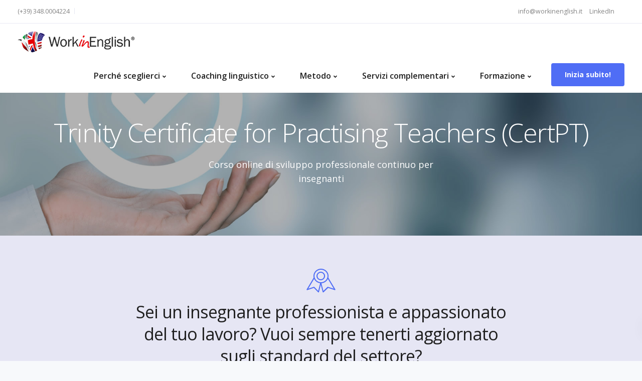

--- FILE ---
content_type: text/html; charset=UTF-8
request_url: https://www.workinenglish.it/wie_new/it/trinity-certificate-for-practising-teachers-certpt/
body_size: 24776
content:

<!DOCTYPE html>
<html lang="it-IT">
   <head>
         <meta charset="UTF-8">
      <meta name="viewport" content="width=device-width, initial-scale=1">
      <link rel="profile" href="http://gmpg.org/xfn/11">
      <link rel="pingback" href="https://www.workinenglish.it/wie_new/xmlrpc.php" />

                        <link href="https://www.workinenglish.it/favicon.png" rel="icon">
              
      
	<!-- This site is optimized with the Yoast SEO plugin v17.2.1 - https://yoast.com/wordpress/plugins/seo/ -->
	<title>Trinity Certificate for Practising Teachers (CertPT) - WorkinEnglish</title>
	<meta name="robots" content="index, follow, max-snippet:-1, max-image-preview:large, max-video-preview:-1" />
	<link rel="canonical" href="https://www.workinenglish.it/wie_new/it/trinity-certificate-for-practising-teachers-certpt/" />
	<meta property="og:locale" content="it_IT" />
	<meta property="og:type" content="article" />
	<meta property="og:title" content="Trinity Certificate for Practising Teachers (CertPT) - WorkinEnglish" />
	<meta property="og:url" content="https://www.workinenglish.it/wie_new/it/trinity-certificate-for-practising-teachers-certpt/" />
	<meta property="og:site_name" content="WorkinEnglish" />
	<meta property="article:modified_time" content="2021-10-06T19:19:49+00:00" />
	<meta property="og:image" content="https://www.workinenglish.it/wie_new/wp-content/uploads/2021/07/splash_CertPT.jpg" />
	<meta property="og:image:width" content="1920" />
	<meta property="og:image:height" content="800" />
	<meta name="twitter:card" content="summary_large_image" />
	<meta name="twitter:label1" content="Tempo di lettura stimato" />
	<meta name="twitter:data1" content="6 minuti" />
	<script type="application/ld+json" class="yoast-schema-graph">{"@context":"https://schema.org","@graph":[{"@type":"WebSite","@id":"https://www.workinenglish.it/wie_new/it/#website","url":"https://www.workinenglish.it/wie_new/it/","name":"WorkinEnglish","description":"Il tuo coaching hub per l&#039;inglese professionale","potentialAction":[{"@type":"SearchAction","target":{"@type":"EntryPoint","urlTemplate":"https://www.workinenglish.it/wie_new/it/?s={search_term_string}"},"query-input":"required name=search_term_string"}],"inLanguage":"it-IT"},{"@type":"ImageObject","@id":"https://www.workinenglish.it/wie_new/it/trinity-certificate-for-practising-teachers-certpt/#primaryimage","inLanguage":"it-IT","url":"https://www.workinenglish.it/wie_new/wp-content/uploads/2021/07/splash_CertPT.jpg","contentUrl":"https://www.workinenglish.it/wie_new/wp-content/uploads/2021/07/splash_CertPT.jpg","width":1920,"height":800},{"@type":"WebPage","@id":"https://www.workinenglish.it/wie_new/it/trinity-certificate-for-practising-teachers-certpt/#webpage","url":"https://www.workinenglish.it/wie_new/it/trinity-certificate-for-practising-teachers-certpt/","name":"Trinity Certificate for Practising Teachers (CertPT) - WorkinEnglish","isPartOf":{"@id":"https://www.workinenglish.it/wie_new/it/#website"},"primaryImageOfPage":{"@id":"https://www.workinenglish.it/wie_new/it/trinity-certificate-for-practising-teachers-certpt/#primaryimage"},"datePublished":"2021-07-19T17:57:02+00:00","dateModified":"2021-10-06T19:19:49+00:00","breadcrumb":{"@id":"https://www.workinenglish.it/wie_new/it/trinity-certificate-for-practising-teachers-certpt/#breadcrumb"},"inLanguage":"it-IT","potentialAction":[{"@type":"ReadAction","target":["https://www.workinenglish.it/wie_new/it/trinity-certificate-for-practising-teachers-certpt/"]}]},{"@type":"BreadcrumbList","@id":"https://www.workinenglish.it/wie_new/it/trinity-certificate-for-practising-teachers-certpt/#breadcrumb","itemListElement":[{"@type":"ListItem","position":1,"name":"Home","item":"https://www.workinenglish.it/wie_new/en/home-page-en/"},{"@type":"ListItem","position":2,"name":"Trinity Certificate for Practising Teachers (CertPT)"}]}]}</script>
	<!-- / Yoast SEO plugin. -->


<link rel='dns-prefetch' href='//fonts.googleapis.com' />
<link rel='dns-prefetch' href='//s.w.org' />
<link rel="alternate" type="application/rss+xml" title="WorkinEnglish &raquo; Feed" href="https://www.workinenglish.it/wie_new/it/feed/" />
<link rel="alternate" type="application/rss+xml" title="WorkinEnglish &raquo; Feed dei commenti" href="https://www.workinenglish.it/wie_new/it/comments/feed/" />
		<script type="text/javascript">
			window._wpemojiSettings = {"baseUrl":"https:\/\/s.w.org\/images\/core\/emoji\/13.0.1\/72x72\/","ext":".png","svgUrl":"https:\/\/s.w.org\/images\/core\/emoji\/13.0.1\/svg\/","svgExt":".svg","source":{"concatemoji":"https:\/\/www.workinenglish.it\/wie_new\/wp-includes\/js\/wp-emoji-release.min.js?ver=5.6.4"}};
			!function(e,a,t){var n,r,o,i=a.createElement("canvas"),p=i.getContext&&i.getContext("2d");function s(e,t){var a=String.fromCharCode;p.clearRect(0,0,i.width,i.height),p.fillText(a.apply(this,e),0,0);e=i.toDataURL();return p.clearRect(0,0,i.width,i.height),p.fillText(a.apply(this,t),0,0),e===i.toDataURL()}function c(e){var t=a.createElement("script");t.src=e,t.defer=t.type="text/javascript",a.getElementsByTagName("head")[0].appendChild(t)}for(o=Array("flag","emoji"),t.supports={everything:!0,everythingExceptFlag:!0},r=0;r<o.length;r++)t.supports[o[r]]=function(e){if(!p||!p.fillText)return!1;switch(p.textBaseline="top",p.font="600 32px Arial",e){case"flag":return s([127987,65039,8205,9895,65039],[127987,65039,8203,9895,65039])?!1:!s([55356,56826,55356,56819],[55356,56826,8203,55356,56819])&&!s([55356,57332,56128,56423,56128,56418,56128,56421,56128,56430,56128,56423,56128,56447],[55356,57332,8203,56128,56423,8203,56128,56418,8203,56128,56421,8203,56128,56430,8203,56128,56423,8203,56128,56447]);case"emoji":return!s([55357,56424,8205,55356,57212],[55357,56424,8203,55356,57212])}return!1}(o[r]),t.supports.everything=t.supports.everything&&t.supports[o[r]],"flag"!==o[r]&&(t.supports.everythingExceptFlag=t.supports.everythingExceptFlag&&t.supports[o[r]]);t.supports.everythingExceptFlag=t.supports.everythingExceptFlag&&!t.supports.flag,t.DOMReady=!1,t.readyCallback=function(){t.DOMReady=!0},t.supports.everything||(n=function(){t.readyCallback()},a.addEventListener?(a.addEventListener("DOMContentLoaded",n,!1),e.addEventListener("load",n,!1)):(e.attachEvent("onload",n),a.attachEvent("onreadystatechange",function(){"complete"===a.readyState&&t.readyCallback()})),(n=t.source||{}).concatemoji?c(n.concatemoji):n.wpemoji&&n.twemoji&&(c(n.twemoji),c(n.wpemoji)))}(window,document,window._wpemojiSettings);
		</script>
		<style type="text/css">
img.wp-smiley,
img.emoji {
	display: inline !important;
	border: none !important;
	box-shadow: none !important;
	height: 1em !important;
	width: 1em !important;
	margin: 0 .07em !important;
	vertical-align: -0.1em !important;
	background: none !important;
	padding: 0 !important;
}
</style>
	<link rel='stylesheet' id='wp-block-library-css'  href='https://www.workinenglish.it/wie_new/wp-includes/css/dist/block-library/style.min.css?ver=5.6.4' type='text/css' media='all' />
<link rel='stylesheet' id='contact-form-7-css'  href='https://www.workinenglish.it/wie_new/wp-content/plugins/contact-form-7/includes/css/styles.css?ver=5.4.2' type='text/css' media='all' />
<link rel='stylesheet' id='bootstrap-css'  href='https://www.workinenglish.it/wie_new/wp-content/themes/leadengine/core/assets/css/bootstrap.min.css?ver=2.8' type='text/css' media='all' />
<link rel='stylesheet' id='keydesign-style-css'  href='https://www.workinenglish.it/wie_new/wp-content/themes/leadengine/style.css?ver=2.8' type='text/css' media='all' />
<link rel='stylesheet' id='kd_addon_style-css'  href='https://www.workinenglish.it/wie_new/wp-content/plugins/keydesign-addon/assets/css/kd_vc_front.css?ver=5.6.4' type='text/css' media='all' />
<style id='kd_addon_style-inline-css' type='text/css'>
.tt_button:hover .iconita,.tt_button.second-style .iconita,#single-page #comments input[type="submit"]:hover,.tt_button.tt_secondary_button,.tt_button.tt_secondary_button .iconita,.team-carousel .owl-item .team-member.design-creative .team-socials a,.es-accordion .es-time,.content-area .vc_grid-filter>.vc_grid-filter-item.vc_active>span,.content-area .vc_grid-filter>.vc_grid-filter-item:hover>span,.format-quote .entry-wrapper:before,.large-counter .kd_counter_units,.footer_widget .redux-social-media-list i,#single-page .bbp-login-form .user-submit:hover,.menubar #main-menu .navbar-nav .mega-menu.menu-item-has-children .dropdown > a,.key-icon-box .ib-link a,#popup-modal .close:hover,body.maintenance-mode .container h2,blockquote:before,.port-prev.tt_button,.port-next.tt_button,.upper-footer .socials-widget a:hover .fab,.woocommerce .woocommerce-form-login .button:hover,.footer_widget ul a:hover,.side-content-text ul li:before,span.bbp-admin-links a:hover,#bbpress-forums #bbp-single-user-details #bbp-user-navigation a:hover,.vc_grid-item-mini .vc_gitem-post-data.vc_gitem-post-data-source-post_date div:before,.vc_grid-item-mini .vc_gitem-post-data.vc_gitem-post-data-source-post_author a:before,.vc_grid-item-mini .blog-detailed-grid .vc_btn3-container:hover a,.feature-sections-wrapper .feature-sections-tabs .nav-tabs a:hover,.topbar-lang-switcher ul li a:hover span,.feature-sections-wrapper .feature-sections-tabs .nav-tabs li.active a,.owl-nav div:hover,div.bbp-breadcrumb a:hover,#bbpress-forums div.bbp-topic-author a.bbp-author-name,#bbpress-forums div.bbp-reply-author a.bbp-author-name,.kd_pie_chart .pc_percent_container,.kd_pie_chart .kd-piechart-icon,.woocommerce .checkout_coupon .button:hover:hover,.woocommerce-page #payment #place_order:hover,.team-member.design-minimal .team-socials a,.woocommerce-cart #single-page table.cart .button:hover,.woocommerce-cart #single-page table.cart .button[name=update_cart]:hover,.woocommerce-account #single-page .woocommerce-Button[name=save_account_details]:hover,.woocommerce-account #single-page .woocommerce-message .woocommerce-Button:hover,.wpb-js-composer .vc_tta-container .vc_tta-color-white.vc_tta-style-modern .vc_tta-tab.vc_active a,.team-member.design-two:hover .team-socials .fab:hover,.team-member.design-two .team-socials .fab:hover,#single-page .return-to-shop a:hover,.woocommerce-error a,.woocommerce-info a,.woocommerce-message a,.woocommerce-cart .wc-proceed-to-checkout a.checkout-button:hover,.navbar-nav li.dropdown:hover .dropdown-menu:hover li a:hover,.woocommerce ul.products li.product h2:hover,.keydesign-cart .buttons .btn,.woocommerce .keydesign-cart .buttons .btn,.woocommerce #payment #place_order:hover,.woocommerce-page #payment #place_order:hover,.portfolio-meta.share-meta .fab:hover,.woocommerce-account #single-page .woocommerce-Button:hover,.woocommerce #respond input#submit:hover,.woocommerce-page ul.products li.product.woo-minimal-style .button:hover,.woocommerce-page ul.products li.product.woo-minimal-style .added_to_cart:hover,.blog_widget ul li a:hover,#posts-content .entry-meta a:hover,.breadcrumbs a:hover,.woocommerce a.button:hover,.keydesign-cart:hover .cart-icon,#comments input[type="submit"]:hover,.search-submit:hover,.blog-single-content .tags a,.lower-footer a:hover,#posts-content .post .blog-single-title a:hover,#posts-content.blog-minimal-list .blog-single-title a:hover,#posts-content.blog-img-left-list .blog-single-title a:hover,.socials-widget a:hover .fab,.socials-widget a:hover,#customizer .leadengine-tooltip,.footer_widget .menu li a:hover,.row .vc_toggle_size_md.vc_toggle_simple .vc_toggle_title:hover h4,#single-page .single-page-content .widget ul li a:hover,#comments .reply a:hover,#comments .comment-meta a:hover,#kd-slider .secondary_slider,#single-page .single-page-content .widget ul li.current-menu-item a,.team-socials .fab:hover,#posts-content .post .tt_button:hover i,#posts-content .post .tt_button:hover,.topbar-socials a:hover .fab,.pricing .pricing-price,.pricing-table .tt_button,.topbar-phone .iconsmind-Telephone ,.topbar-email .iconsmind-Mail,.modal-content-contact .key-icon-box .service-heading a:hover,.pricing-table.active .tt_button:hover,.footer-business-content a:hover,.vc_grid-item-mini .vc_gitem-zone .vc_btn3.vc_btn3-style-custom,.star-rating span,.es-accordion .es-heading h4 a:hover,.keydesign-cart ul.product_list_widget .cart-item:hover,.woocommerce .keydesign-cart ul.product_list_widget .cart-item:hover,#customizer .options a:hover i,.woocommerce .price_slider_wrapper .price_slider_amount .button,#customizer .options a:hover,#single-page input[type="submit"]:hover,#posts-content .post input[type="submit"]:hover,.active .pricing-option i,#comments .reply a:hover,.meta-content .tags a:hover,.navigation.pagination .next,.woocommerce-cart#single-page table.cart .product-name a:hover,.navigation.pagination .prev,.woocommerce span.onsale,.product_meta a:hover,.tags a:hover,.tagcloud a:hover,.tt_button.second-style,.lower-footer .pull-right a:hover,.woocommerce-review-link:hover,.upper-footer .modal-menu-item,.kd_pie_chart .pc-link a:hover,.vc_grid-item-mini .vc_gitem_row .vc_gitem-col h4:hover,.fa,.fab,.fad,.fal,.far,.fas,.wpcf7 .wpcf7-submit:hover,.contact .wpcf7-response-output,.video-bg .secondary-button:hover,#headerbg li a.active,#headerbg li a.active:hover,.footer-nav a:hover ,.wpb_wrapper .menu a:hover ,.text-danger,.blog_widget ul li a:before,.pricing i,.content-area .vc_grid .vc_gitem-zone-c .vc_general,code,#single-page .single-page-content ul li:before,.subscribe-form header .wpcf7-submit,#posts-content .page-content ul li:before,.chart-content .nc-icon-outline,.chart,.row .vc_custom_heading a:hover,.secondary-button-inverse,.primary-button.button-inverse:hover,.primary-button,a,.woocommerce-account #single-page .woocommerce-Button:hover,.kd-process-steps .pss-step-number span,.navbar-default .navbar-nav .active > a,.navbar-default.navbar-shrink .nav li.active > a,.pss-link a:hover,.woocommerce-cart #single-page .cart_totals table td,.kd_number_string,.featured_content_parent .active-elem h4,.testimonials.slider .tt-container:before,.tt_button:hover,.nc-icon-outline,.woocommerce ul.products li.product h3:hover,.wpb_text_column ol>li:before,.wpb_text_column ul>li:before,.key-icon-box .ib-link a:hover {color: #4F6DF5;}.pricing-table.DetailedStyle .pricing .pricing-price {color: #4F6DF5!important;}.kd-process-steps.process-checkbox-template .pss-item:before,.kd-process-steps.process-checkbox-template,.kd-separator,.kd-separator .kd-separator-line {border-color: #4F6DF5;}#single-page .bbp-login-form .user-submit,.bbpress #user-submit,.gform_wrapper .gform_footer input.button,.gform_wrapper .gform_footer input[type=submit],input[type="button"].ninja-forms-field,.modal-content-inner .wpcf7-submit:hover,.searchform #searchsubmit,#kd-slider,.kd-contact-form.light_background .wpcf7 .wpcf7-submit,.footer-newsletter-form .wpcf7 .wpcf7-submit,.kd_progressbarfill,.phone-wrapper,.wpb_wrapper #loginform .button,.woocommerce input.button,.woocommerce-account #single-page .woocommerce-Button,.testimonial-cards .center .tcards_message,.email-wrapper,.woocommerce ul.products li.product .added_to_cart:hover,.footer-business-info.footer-socials a:hover,#comments input[type="submit"],.parallax.with-overlay:after,.content-area .vc_grid-filter>.vc_grid-filter-item span:after,.tt_button.tt_secondary_button:hover,.pricing-table .tt_button:hover,.tt_button.second-style:hover,.pricing-table.active .tt_button,#customizer .screenshot a,.heading-separator,.port-prev.tt_button:hover,.port-next.tt_button:hover,.owl-buttons div:hover,.row .vc_toggle_default .vc_toggle_icon,.row .vc_toggle_default .vc_toggle_icon::after,.row .vc_toggle_default .vc_toggle_icon::before,.woocommerce #respond input#submit,.woocommerce a.button,.woocommerce nav.woocommerce-pagination ul li a:hover,.upper-footer .modal-menu-item:hover,.contact-map-container .toggle-map,.portfolio-item .portfolio-content,.tt_button,.owl-dot span,.woocommerce a.remove:hover,.pricing .secondary-button.secondary-button-inverse:hover,.with-overlay .parallax-overlay,.secondary-button.secondary-button-inverse:hover,.secondary-button,#kd-slider .bullet-bar.tparrows,.primary-button.button-inverse,#posts-content .post input[type="submit"],.btn-xl,.with-overlay,.vc_grid-item-mini .vc_gitem-zone .vc_btn3.vc_btn3-style-custom:hover,.woocommerce #wrapper .price_slider_wrapper .ui-slider-horizontal .ui-slider-range,.separator,.woocommerce button.button,.cb-container.cb_main_color:hover,.keydesign-cart .buttons .btn:hover,.woocommerce .keydesign-cart .buttons .btn:hover,.woocommerce ul.products li.product .button:hover,#single-page #comments input[type="submit"]:hover,.contact-map-container .toggle-map:hover,.wpcf7 .wpcf7-submit:hover,.owl-dot span,.features-tabs .tab.active,.content-area .vc_grid .vc-gitem-zone-height-mode-auto.vc_gitem-zone.vc_gitem-zone-a:before,.row .vc_toggle_simple .vc_toggle_title:hover .vc_toggle_icon::after,.row .vc_toggle_simple .vc_toggle_title:hover .vc_toggle_icon::before,.wpcf7 .wpcf7-submit,.navigation.pagination .next:hover,#single-page .vc_col-sm-3 .wpcf7 .wpcf7-submit,.kd-spinner:before,.content-area .vc_grid .vc_gitem-zone-c .vc_general:hover,.content-area .vc_grid-item-mini .vc_gitem-animate-fadeIn .vc_gitem-zone.vc_gitem-zone-a:before,.keydesign-cart .badge,div.wpcf7 .wpcf7-form .ajax-loader,#bbp_search_submit,.woocommerce .price_slider_wrapper .ui-slider .ui-slider-handle,.navigation.pagination .prev:hover,.kd-price-switch input:checked + .price-slider {background-color: #4F6DF5;}#single-page .bbp-login-form .user-submit,#single-page #comments input[type="submit"]:hover,.navigation.pagination .next,.navigation.pagination .prev,.upper-footer .modal-menu-item,.wpcf7 .wpcf7-submit:hover,.tt_button,.navigation.pagination .next,.navigation.pagination .prev,.woocommerce ul.products li.product .button:hover,.woocommerce .price_slider_wrapper .ui-slider .ui-slider-handle,.pricing.active,.vc_grid-item-mini .vc_gitem-zone .vc_btn3.vc_btn3-style-custom,.primary-button.button-inverse:hover,.primary-button.button-inverse,.keydesign-cart .buttons .btn,.woocommerce .keydesign-cart .buttons .btn,.wpcf7 .wpcf7-submit,.wpb_wrapper #loginform .button,.owl-buttons div:hover,.woocommerce button.button,.woocommerce a.button,.content-area .vc_grid .vc_gitem-zone-c .vc_general,#commentform #submit,.woocommerce ul.products li.product .added_to_cart,.woocommerce input.button,.owl-dot.active span,.owl-dot:hover span {border: 2px solid #4F6DF5;}div.wpcf7 .wpcf7-form .ajax-loader {border: 5px solid #4F6DF5;}.modal-content-inner:before{border-right: 12px solid #4F6DF5;}.page-404 .tt_button,#wrapper .widget-title,.blockquote-reverse,.testimonials.slider.owl-dot.active span,.tags a:hover,.tagcloud a:hover,.contact-map-container .toggle-map:hover,.navigation.pagination .next:hover,.navigation.pagination .prev:hover,.contact .wpcf7-response-output,.video-bg .secondary-button,#single-page .single-page-content .widget .widgettitle,.image-bg .secondary-button,.contact .wpcf7-form-control-wrap textarea.wpcf7-form-control:focus,.contact .wpcf7-form-control-wrap input.wpcf7-form-control:focus,.team-member-down:hover .triangle,.team-member:hover .triangle,.features-tabs .tab.active:after,.tabs-image-left.features-tabs .tab.active:after,.secondary-button-inverse,.wpb-js-composer .vc_tta-container .vc_tta.vc_tta-style-classic .vc_tta-tabs-container .vc_tta-tabs-list li.vc_active a,.vc_separator .vc_sep_holder .vc_sep_line {border-color: #4F6DF5;}.testimonial-cards .center .tcards_message:before {border-color: transparent transparent #4F6DF5 #4F6DF5;}.testimonial-cards .center .author-bottom .tcards_message:before {border-color: #4F6DF5 transparent transparent #4F6DF5;}.testimonial-cards .center .author-top .tcards_message:before {border-color: transparent transparent #4F6DF5 #4F6DF5;}.wpb-js-composer .vc_tta-container.vc_tta-tabs.vc_tta-tabs-position-left .vc_tta-tab:before {border-right: 9px solid #4F6DF5;}.wpb-js-composer .vc_tta-container .vc_tta.vc_tta-style-classic .vc_tta-tabs-container .vc_tta-tabs-list li:before {border-top: 9px solid #4F6DF5;}.tt_button.btn_secondary_color.tt_secondary_button:hover,.tt_button.btn_secondary_color {background-color: #FFFFFF;}.tt_button.btn_secondary_color.tt_secondary_button,.tt_button.btn_secondary_color:hover {color: #FFFFFF;}.tt_button.btn_secondary_color {border: 2px solid #FFFFFF;}h1,h2,h3,h4,h5,.kd_progress_bar .kd_progb_head .kd-progb-title h4,.wpb-js-composer .vc_tta-container .vc_tta.vc_tta-style-classic .vc_tta-tabs-container .vc_tta-tabs-list li a:hover,.es-accordion .es-heading h4 a,.wpb-js-composer .vc_tta-color-white.vc_tta-style-modern .vc_tta-tab>a:hover,#comments .fn,#comments .fn a,.portfolio-block h4,.rw-author-details h4,.testimonials.slider .author,.vc_grid-item-mini .vc_gitem_row .vc_gitem-col h4,.navbar-default.navbar-shrink .nav li a,.team-content h5,.key-icon-box .service-heading,#wp-calendar caption,.post a:hover,.kd_pie_chart .kd_pc_title,.kd_pie_chart .pc-link a,.testimonials .tt-content h4,.kd-photobox .phb-content h4,.kd-process-steps .pss-text-area h4,.widget-title,.kd-promobox .prb-content h4,.bp-content h4,.reply-title,.product_meta,.blog-header .section-heading,.testimonial-cards .tcards-title,.testimonial-cards .tcards_header .tcards-name,.woocommerce-result-count,.pss-link a,.navbar-default .nav li a,.logged-in .navbar-nav a,.navbar-nav .menu-item a,.woocommerce table.shop_attributes th,.portfolio-block strong,.keydesign-cart .nc-icon-outline-cart,.subscribe input[type="submit"],.es-accordion .es-speaker-container .es-speaker-name,.pricing-title,.woocommerce div.product .woocommerce-tabs ul.tabs li.active a,.woocommerce-cart#single-page table.cart .product-name a,.wpb-js-composer .vc_tta-container .vc_tta-color-white.vc_tta-style-modern .vc_tta-tab>a,.rw_rating .rw-title,.group_table .label,.cb-container.cb_transparent_color:hover .cb-heading,.app-gallery .ag-section-desc h4,.single-post .wpb_text_column strong,.owl-buttons div,#single-page .single-page-content .widget ul li a,.modal-content-contact .key-icon-box .service-heading a,.woocommerce-ordering select,.woocommerce div.product .woocommerce-tabs .panel #reply-title,.page-404 .section-subheading,.showcoupon:hover,.pricing-table.DetailedStyle .pricing .pricing-price,.pricing-table .pricing-img i,.navbar-default .navbar-nav > li > a:hover,.testimonials.slider.with-image .tt-container h6,.socials-widget a:hover .fa,.socials-widget a:hover,.owl-nav div,#comments label,.author-box-wrapper .author-name h6,.keydesign-cart .empty-cart,.play-video .fa-play,.author-website,.post-link:hover,#comments .reply a:hover,.author-desc-wrapper a:hover,.blog-single-content .tags a:hover,.wpb-js-composer .vc_tta-container .vc_tta.vc_tta-style-classic .vc_tta-tabs-container .vc_tta-tabs-list li a:hover,.wpb-js-composer .vc_tta-container .vc_tta.vc_tta-style-classic .vc_tta-tabs-container .vc_tta-tabs-list li.vc_active a,.woocommerce #coupon_code,.woocommerce .quantity .qty,.kd-price-block .pb-content-wrap .pb-pricing-wrap,.blog-single-title a,.topbar-phone a:hover,.topbar-email a:hover,.woocommerce-page ul.products li.product.woo-minimal-style .added_to_cart,.woocommerce-page ul.products li.product.woo-minimal-style .button,.woocommerce nav.woocommerce-pagination ul li span.current,#menu-topbar-menu li a:hover,.navbar-topbar li a:hover,.fa.toggle-search:hover,.business-info-header .fa,.tt_secondary_button.tt_third_button:hover,.tt_secondary_button.tt_third_button:hover i,.keydesign-cart .subtotal,#single-page p.cart-empty,blockquote cite,.woocommerce div.product p.price,.woocommerce div.product span.price,.cta-icon i,.wpcf7-form label,.upper-footer .wpcf7-form-control-wrap textarea,.upper-footer .wpcf7-form-control-wrap input,body.maintenance-mode .kd-countdown,.mobile-cart .keydesign-cart,body.woocommerce-page .entry-header .section-heading,.feature-sections-wrapper .feature-sections-tabs .nav-tabs a,.team-member.design-minimal .team-socials a:hover,.key-icon-box .ib-link a:hover,.feature-sections-wrapper .side-content-wrapper .simple-link:hover,.woocommerce ul.products li.product .price,.vc_toggle_simple .vc_toggle_title .vc_toggle_icon::after,.vc_toggle_simple .vc_toggle_title .vc_toggle_icon::before,.testimonials .tt-content .content,.team-link a:hover,.key-reviews .rw-link a:hover,.tcards-link a:hover,.testimonial-cards .center .tcards_message .tcards-link a:hover,.kd-photobox .phb-simple-link:hover {color: #1f1f1f;}.ib-link.iconbox-main-color a:hover{color: #1f1f1f;}.vc_toggle.vc_toggle_default .vc_toggle_icon,.row .vc_toggle_size_md.vc_toggle_default .vc_toggle_title .vc_toggle_icon:before,.row .vc_toggle_size_md.vc_toggle_default .vc_toggle_title .vc_toggle_icon:after,.searchform #searchsubmit:hover,#kd-slider .bullet-bar.tparrows:hover {background-color: #1f1f1f;}.footer-newsletter-form .wpcf7-form .wpcf7-email,.footer-business-info.footer-socials a,.upper-footer {background-color: #252525;}.upper-footer {border-color:#252525;}.footer-business-info,.lower-footer {background-color: #252525;}.upper-footer .textwidget,.lower-footer {border-color:#252525;}.lower-footer,.upper-footer,.upper-footer .socials-widget i {color:#EEEEEE;}.upper-footer .widget-title,.upper-footer .modal-menu-item {color:#FFFFFF;}.upper-footer .widget-title,.upper-footer #wp-calendar caption,.footer_widget .menu li a,ul li.cat-item a,.footer-nav-menu .navbar-footer li a,.lower-footer span,.lower-footer a {}.topbar-lang-switcher ul li a:hover span,.topbar-menu-search .keydesign-cart a:hover,.topbar-search .fa.toggle-search:hover,#menu-topbar-menu a:hover,.navbar-topbar a:hover,.transparent-navigation .navbar.navbar-default .topbar-phone a:hover,.transparent-navigation .navbar.navbar-default .topbar-email a:hover,.navbar.navbar-default .topbar-phone a:hover,.navbar.navbar-default .topbar-email a:hover {color: #1f1f1f;}@media (min-width: 960px) {.transparent-navigation .navbar.navbar-default,.transparent-navigation .navbar.navbar-default .container,.transparent-navigation .navbar.navbar-default.contained,.transparent-navigation .navbar .topbar,.transparent-navigation .navbar .menubar {background-color: transparent !important;border: none !important;}.transparent-navigation #menu-topbar-menu li a,.transparent-navigation .navbar-topbar li a,.transparent-navigation .topbar-phone .iconsmind-Telephone,.transparent-navigation .topbar-email .iconsmind-Mail,.transparent-navigation .navbar.navbar-default:not(.navbar-shrink) .topbar-socials a .fab,.transparent-navigation .navbar.navbar-default .topbar-phone a,.transparent-navigation .navbar.navbar-default .topbar-email a,.transparent-navigation .topbar-lang-switcher ul,.transparent-navigation .topbar-lang-switcher ul:not(:hover) li a,.transparent-navigation .topbar-menu-search .fa.toggle-search,.transparent-navigation .navbar.navbar-default .menubar .navbar-nav a,.transparent-navigation .keydesign-cart .cart-icon,.transparent-navigation .keydesign-cart .badge,.transparent-navigation #logo .logo {color: #FFFFFF !important;}}.keydesign-cart .keydesign-cart-dropdown,#main-menu .navbar-nav.navbar-shrink .menu-item-has-children .dropdown-menu,.navbar-nav.navbar-shrink .menu-item-has-children .dropdown-menu,.navbar.navbar-default.navbar-shrink .keydesign-cart .keydesign-cart-dropdown,.navbar.navbar-default.navbar-shrink .dropdown-menu,.navbar.navbar-default.navbar-shrink.contained .container,body:not(.transparent-navigation) .navbar.navbar-default.contained .container,.navbar.navbar-default.navbar-shrink .menubar {background-color: #FFFFFF !important;}.navbar-default .menu-item-has-children .mobile-dropdown,.navbar-default .menu-item-has-children:hover .dropdown-menu .dropdown:before,.navbar.navbar-default .mobile-cart .keydesign-cart .cart-icon,.keydesign-cart .nc-icon-outline-cart,.transparent-navigation .navbar.navbar-default .menubar .navbar-nav .dropdown-menu a,.navbar.navbar-default .menubar .navbar-nav a {color: #1F1F1F !important;}.navbar-default .navbar-toggle .icon-bar {background-color: #1F1F1F !important;}.navbar-default.navbar-shrink .navbar-toggle .icon-bar {background-color: #1F1F1F !important;}.navbar-default.navbar-shrink .menu-item-has-children .mobile-dropdown,.navbar-default.navbar-shrink .menu-item-has-children:hover .dropdown-menu .dropdown:before,.keydesign-cart ul.product_list_widget .subtotal,.transparent-navigation .navbar-shrink#logo .logo,.transparent-navigation .topbar-menu-search .fa.toggle-search.fa-times,#main-menu .navbar-nav.navbar-shrink .menu-item-has-children .mobile-dropdown,#main-menu .navbar-nav.navbar-shrink .menu-item-has-children:hover .dropdown-menu .dropdown:before,#main-menu .navbar-nav.navbar-shrink .menu-item-has-children .dropdown-menu a,.keydesign-cart ul.product_list_widget .cart-item,.transparent-navigation .navbar.navbar-default.navbar-shrink .menubar .navbar-nav .dropdown-menu a,.navbar.navbar-default.navbar-shrink .keydesign-cart .keydesign-cart-dropdown,.navbar.navbar-default.navbar-shrink .keydesign-cart .nc-icon-outline-cart,.navbar.navbar-default.navbar-shrink .menubar .navbar-nav a,.navbar.navbar-default.navbar-shrink .keydesign-cart .cart-icon {color: #1F1F1F !important;}body:not(.transparent-navigation) .navbar.navbar-default .menubar .navbar-nav li.active > a,.navbar.navbar-default .navbar-nav a:hover {color: #4F6DF5 !important;}.menubar #main-menu .navbar-nav .mega-menu.menu-item-has-children .dropdown > a,.keydesign-cart ul.product_list_widget .cart-item:hover,.navbar-default.navbar-shrink .nav li.active a,#main-menu .navbar-nav .menu-item-has-children .dropdown-menu a:hover,.navbar-nav .menu-item-has-children .dropdown-menu a:hover,body:not(.transparent-navigation) .navbar.navbar-default .menubar .navbar-nav li.active > a,.navbar.navbar-default.navbar-shrink .navbar-nav a:hover {color: #4F6DF5 !important;}#logo .logo {color: #1f1f1f;}.transparent-navigation .navbar-shrink #logo .logo,.navbar-shrink #logo .logo {color: #1f1f1f !important;}body,.box,.cb-text-area p {}.container #logo .logo {}.container h1 {}.container h2,#popup-modal .modal-content h2 {}.container h3 {}.container h4,.kd-photobox .phb-content h4,.content-area .vc_grid-item-mini .vc_gitem_row .vc_gitem-col h4 {}.container h5 {}.container h6,.key-icon-box h6.service-heading {}.woocommerce ul.products li.product .added_to_cart,.woocommerce ul.products li.product .button,.woocommerce div.product form.cart .button,.tt_button,.wpcf7 .wpcf7-submit,.content-area .vc_grid .vc_gitem-zone-c .vc_general,.tt_button.modal-menu-item,.vc_grid-item-mini .blog-detailed-grid .vc_btn3-container a {}.topbar-phone,.topbar-email,.topbar-socials a,#menu-topbar-menu a,.navbar-topbar a {}body .navbar-default .nav li a,body .modal-menu-item {}@media (max-width: 960px) {#logo .logo {color: #1F1F1F !important;}.navbar-nav .menu-item a {color: #1F1F1F!important;}}.kd-rev-button { background-color: #4F6DF5 !important;}.kd-rev-button-inv {border-color: #4F6DF5 !important;}.kd-rev-button-inv:hover {background-color: #4F6DF5 !important;}.hover_solid_primary:hover { background-color: #4F6DF5 !important; border-color: #4F6DF5 !important; color: #fff !important;}.hover_solid_secondary:hover { background-color: #FFFFFF !important; border-color: #FFFFFF !important; color: #fff !important;}.hover_outline_primary:hover { color: #4F6DF5 !important; border-color: #4F6DF5 !important; background-color: transparent !important;}.hover_outline_secondary:hover { color: #FFFFFF !important; border-color: #FFFFFF !important; background-color: transparent !important;}@media (max-width: 960px) {body,.box,.cb-text-area p,body p ,.upper-footer .search-form .search-field,.upper-footer select,.footer_widget .wpml-ls-legacy-dropdown a,.footer_widget .wpml-ls-legacy-dropdown-click a {}.container h1 {}.vc_row .container h2,.container .tab-text-container h2,header.kd-section-title h2,.container h2 {}.container h3,.container h3.vc_custom_heading {}.container h4,.container h4.vc_custom_heading {}.container h5,.container h5.vc_custom_heading {}.container h6,.container h6.vc_custom_heading {}}.feature-sections-wrapper .feature-sections-tabs .nav-tabs a {font-size: 16px;}.feature-sections-wrapper section {padding: 0;}.upper-footer .textwidget img {margin-bottom: 15px;}.entry-header {margin-bottom: 30px;padding-bottom: 0;}blockquote:before,#single-page blockquote:before {content: "“";font-family:Times;font-size: 95px;margin-right: 20px;}blockquote p {margin-bottom: 0!important;font-size: 22px;color: #4F6DF5;font-family:Times;line-height: 1.3;font-style: italic;}#teamcards ul {padding-left: 25px;margin-bottom: 0!important;}#teamcards .rw-authorimg {margin-bottom: 0px;}#teamcards .rw_message {line-height: 1.6;font-size: 13px;}.kd-calltoaction.custom_image .tt_button.tt_secondary_button:hover {color: #4F6DF5!important;}.sb-btncontainer .tt_button.tt_secondary_button:hover {color: #FFFFFF!important;}.fa,.fab,.fad,.fal,.far,.fas {color: #4F6DF5;}#ICF_row .cta-icon {width: 220px;margin-top: 3px;}#ICF_row .cta-icon img {max-height: 90px;}blockquote small,blockquote .small {font-size: 70%;margin-top: 15px;}.mb-60 {margin-bottom: 60px!important;}.blog-title-center .section-subheading {font-size: 18px;}.loghiclienti .owl-wrapper {transition: all 3.98s linear 0s !important;}.loghiclienti {margin: 15px auto !important;}.loghiclienti img {max-width: 55% !important;}.feature-sections-wrapper .feature-sections-tabs {margin-top: 0px;}.upper-footer {background-color: #022449;background-image: url('/wie_new/wp-content/uploads/2021/07/bg_footer.jpg');background-size: cover;}.lower-footer {background-color: #001833;}.blue {color: #4f6df5 !important;}.red {color: #e60007 !important;}.white {color: #FFFFFF !important;}.white a {color: #FFFFFF !important;text-decoration: underline !important;}blockquote.miniblock p {font-size: 17px;color: #1f1f1f;}blockquote.miniblock:before {font-size: 75px;}blockquote.miniblock small {font-size: 85%;}blockquote.bluerow {border: none !important;padding: 10px 0 10px 35px !important;border-radius: 0 !important;border-left: 4px solid #4F6DF5 !important;}blockquote.bluerow p {font-size: 24px !important;}blockquote.bluerow:before {content:none !important;}.mt-10 {margin-top: 10px!important;}.sliding_box_child p {line-height: 1.4;}.mb-10,.mb-10 i {margin-bottom: 10px!important;}.bgwhite50 {background: #ffffff66!important;}fieldset {padding: 20px;margin-bottom: 30px;border: 1px solid #d8dbe8;border-radius: 5px;}.wpcf7-list-item-label {font-style: italic;}.formCertPT {position: absolute !important;width: 45% !important;top: 0 !important;right: 0 !important;left: unset !important;background-color: #FFFFFF;padding: 25px 10px;box-shadow: -2px 1px 6px #00000066;}legend {width: auto;padding: 0 10px;margin-bottom: 0;font-size: 20px;border-bottom: none;margin-left: -10px;}.w100,.w100 .cta-text {width: 100% !important; }.cursor_pointer {cursor: pointer !important; }.wpcf7-not-valid-tip {background-color: #dc3232;color: #FFFFFF;}span.wpcf7-not-valid-tip:before {color: #FFFFFF !important;}
</style>
<link rel='stylesheet' id='photoswipe-css'  href='https://www.workinenglish.it/wie_new/wp-content/plugins/keydesign-addon/assets/css/photoswipe.css?ver=5.6.4' type='text/css' media='all' />
<link rel='stylesheet' id='photoswipe-skin-css'  href='https://www.workinenglish.it/wie_new/wp-content/plugins/keydesign-addon/assets/css/photoswipe-default-skin.css?ver=5.6.4' type='text/css' media='all' />
<link rel='stylesheet' id='kd_iconsmind-css'  href='https://www.workinenglish.it/wie_new/wp-content/plugins/keydesign-addon/assets/css/iconsmind.min.css?ver=5.6.4' type='text/css' media='all' />
<link rel='stylesheet' id='rs-plugin-settings-css'  href='https://www.workinenglish.it/wie_new/wp-content/plugins/revslider/public/assets/css/rs6.css?ver=6.3.9' type='text/css' media='all' />
<style id='rs-plugin-settings-inline-css' type='text/css'>
#rs-demo-id {}
</style>
<link rel='stylesheet' id='tutor-icon-css'  href='https://www.workinenglish.it/wie_new/wp-content/plugins/tutor/assets/icons/css/tutor-icon.css?ver=1.9.12' type='text/css' media='all' />
<link rel='stylesheet' id='tutor-plyr-css'  href='https://www.workinenglish.it/wie_new/wp-content/plugins/tutor/assets/packages/plyr/plyr.css?ver=1.9.12' type='text/css' media='all' />
<link rel='stylesheet' id='tutor-frontend-css'  href='https://www.workinenglish.it/wie_new/wp-content/plugins/tutor/assets/css/tutor-front.min.css?ver=1.9.12' type='text/css' media='all' />
<style id='tutor-frontend-inline-css' type='text/css'>
:root{}
</style>
<link rel='stylesheet' id='wppopups-base-css'  href='https://www.workinenglish.it/wie_new/wp-content/plugins/wp-popups-lite/src/assets/css/wppopups-base.css?ver=2.1.4.2' type='text/css' media='all' />
<link rel='stylesheet' id='font-awesome-css'  href='https://www.workinenglish.it/wie_new/wp-content/themes/leadengine/core/assets/css/font-awesome.min.css?ver=2.8' type='text/css' media='all' />
<link rel='stylesheet' id='leadengine-default-font-css'  href='//fonts.googleapis.com/css?family=Open+Sans%3A300%2C400%2C600%2C700%26subset%3Dlatin-ext&#038;ver=all' type='text/css' media='all' />
<link rel='stylesheet' id='redux-field-social-profiles-frontend-css-css'  href='https://www.workinenglish.it/wie_new/wp-content/plugins/keydesign-addon/extensions/social_profiles/social_profiles/css/field_social_profiles_frontend.css?ver=1763765228' type='text/css' media='all' />
<link rel='stylesheet' id='js_composer_front-css'  href='https://www.workinenglish.it/wie_new/wp-content/plugins/js_composer/assets/css/js_composer.min.css?ver=6.5.0' type='text/css' media='all' />
<link rel='stylesheet' id='cf7cf-style-css'  href='https://www.workinenglish.it/wie_new/wp-content/plugins/cf7-conditional-fields/style.css?ver=2.0.4' type='text/css' media='all' />
<script type='text/javascript' src='https://www.workinenglish.it/wie_new/wp-includes/js/jquery/jquery.min.js?ver=3.5.1' id='jquery-core-js'></script>
<script type='text/javascript' src='https://www.workinenglish.it/wie_new/wp-includes/js/jquery/jquery-migrate.min.js?ver=3.3.2' id='jquery-migrate-js'></script>
<script type='text/javascript' src='https://www.workinenglish.it/wie_new/wp-content/plugins/keydesign-addon/assets/js/jquery.easing.min.js?ver=5.6.4' id='kd_easing_script-js'></script>
<script type='text/javascript' src='https://www.workinenglish.it/wie_new/wp-content/plugins/keydesign-addon/assets/js/owl.carousel.min.js?ver=5.6.4' id='kd_carousel_script-js'></script>
<script type='text/javascript' src='https://www.workinenglish.it/wie_new/wp-content/plugins/keydesign-addon/assets/js/jquery.appear.js?ver=5.6.4' id='kd_jquery_appear-js'></script>
<script type='text/javascript' src='https://www.workinenglish.it/wie_new/wp-content/plugins/keydesign-addon/assets/js/kd_addon_script.js?ver=5.6.4' id='kd_addon_script-js'></script>
<script type='text/javascript' src='https://www.workinenglish.it/wie_new/wp-content/plugins/revslider/public/assets/js/rbtools.min.js?ver=6.3.9' id='tp-tools-js'></script>
<script type='text/javascript' src='https://www.workinenglish.it/wie_new/wp-content/plugins/revslider/public/assets/js/rs6.min.js?ver=6.3.9' id='revmin-js'></script>
<script type='text/javascript' src='https://www.workinenglish.it/wie_new/wp-content/plugins/keydesign-addon/assets/js/jquery.easytabs.min.js?ver=5.6.4' id='kd_easytabs_script-js'></script>
<link rel="https://api.w.org/" href="https://www.workinenglish.it/wie_new/wp-json/" /><link rel="alternate" type="application/json" href="https://www.workinenglish.it/wie_new/wp-json/wp/v2/pages/7103" /><link rel="EditURI" type="application/rsd+xml" title="RSD" href="https://www.workinenglish.it/wie_new/xmlrpc.php?rsd" />
<link rel="wlwmanifest" type="application/wlwmanifest+xml" href="https://www.workinenglish.it/wie_new/wp-includes/wlwmanifest.xml" /> 
<meta name="generator" content="WordPress 5.6.4" />
<meta name="generator" content="TutorLMS 1.9.12" />
<link rel='shortlink' href='https://www.workinenglish.it/wie_new/?p=7103' />
<link rel="alternate" type="application/json+oembed" href="https://www.workinenglish.it/wie_new/wp-json/oembed/1.0/embed?url=https%3A%2F%2Fwww.workinenglish.it%2Fwie_new%2Fit%2Ftrinity-certificate-for-practising-teachers-certpt%2F" />
<link rel="alternate" type="text/xml+oembed" href="https://www.workinenglish.it/wie_new/wp-json/oembed/1.0/embed?url=https%3A%2F%2Fwww.workinenglish.it%2Fwie_new%2Fit%2Ftrinity-certificate-for-practising-teachers-certpt%2F&#038;format=xml" />
<meta name="framework" content="Redux 4.2.11" /><style type="text/css">.recentcomments a{display:inline !important;padding:0 !important;margin:0 !important;}</style><meta name="generator" content="Powered by WPBakery Page Builder - drag and drop page builder for WordPress."/>
<meta name="generator" content="Powered by Slider Revolution 6.3.9 - responsive, Mobile-Friendly Slider Plugin for WordPress with comfortable drag and drop interface." />
<style type="text/css" id="spu-css-7218" class="spu-css">		#spu-bg-7218 {
			background-color: rgba(0,0,0,0.5);
		}

		#spu-7218 .spu-close {
			font-size: 50px;
			color: #666;
			text-shadow: 0 1px 0#000;
		}

		#spu-7218 .spu-close:hover {
			color: #000;
		}

		#spu-7218 {
			background-color: rgb(255, 255, 255);
			max-width: 40%;
			border-radius: 0px;
			
					height: auto;
					box-shadow:  0px 0px 0px 0px #ccc;
				}

		#spu-7218 .spu-container {
					padding: 25px;
			height: calc(100% - 0px);
		}
								</style>
		<script type="text/javascript">function setREVStartSize(e){
			//window.requestAnimationFrame(function() {				 
				window.RSIW = window.RSIW===undefined ? window.innerWidth : window.RSIW;	
				window.RSIH = window.RSIH===undefined ? window.innerHeight : window.RSIH;	
				try {								
					var pw = document.getElementById(e.c).parentNode.offsetWidth,
						newh;
					pw = pw===0 || isNaN(pw) ? window.RSIW : pw;
					e.tabw = e.tabw===undefined ? 0 : parseInt(e.tabw);
					e.thumbw = e.thumbw===undefined ? 0 : parseInt(e.thumbw);
					e.tabh = e.tabh===undefined ? 0 : parseInt(e.tabh);
					e.thumbh = e.thumbh===undefined ? 0 : parseInt(e.thumbh);
					e.tabhide = e.tabhide===undefined ? 0 : parseInt(e.tabhide);
					e.thumbhide = e.thumbhide===undefined ? 0 : parseInt(e.thumbhide);
					e.mh = e.mh===undefined || e.mh=="" || e.mh==="auto" ? 0 : parseInt(e.mh,0);		
					if(e.layout==="fullscreen" || e.l==="fullscreen") 						
						newh = Math.max(e.mh,window.RSIH);					
					else{					
						e.gw = Array.isArray(e.gw) ? e.gw : [e.gw];
						for (var i in e.rl) if (e.gw[i]===undefined || e.gw[i]===0) e.gw[i] = e.gw[i-1];					
						e.gh = e.el===undefined || e.el==="" || (Array.isArray(e.el) && e.el.length==0)? e.gh : e.el;
						e.gh = Array.isArray(e.gh) ? e.gh : [e.gh];
						for (var i in e.rl) if (e.gh[i]===undefined || e.gh[i]===0) e.gh[i] = e.gh[i-1];
											
						var nl = new Array(e.rl.length),
							ix = 0,						
							sl;					
						e.tabw = e.tabhide>=pw ? 0 : e.tabw;
						e.thumbw = e.thumbhide>=pw ? 0 : e.thumbw;
						e.tabh = e.tabhide>=pw ? 0 : e.tabh;
						e.thumbh = e.thumbhide>=pw ? 0 : e.thumbh;					
						for (var i in e.rl) nl[i] = e.rl[i]<window.RSIW ? 0 : e.rl[i];
						sl = nl[0];									
						for (var i in nl) if (sl>nl[i] && nl[i]>0) { sl = nl[i]; ix=i;}															
						var m = pw>(e.gw[ix]+e.tabw+e.thumbw) ? 1 : (pw-(e.tabw+e.thumbw)) / (e.gw[ix]);					
						newh =  (e.gh[ix] * m) + (e.tabh + e.thumbh);
					}				
					if(window.rs_init_css===undefined) window.rs_init_css = document.head.appendChild(document.createElement("style"));					
					document.getElementById(e.c).height = newh+"px";
					window.rs_init_css.innerHTML += "#"+e.c+"_wrapper { height: "+newh+"px }";				
				} catch(e){
					console.log("Failure at Presize of Slider:" + e)
				}					   
			//});
		  };</script>
<style type="text/css" data-type="vc_shortcodes-custom-css">.vc_custom_1627493036338{margin-top: -30px !important;background-color: #efefef !important;}.vc_custom_1627493376524{margin-top: -30px !important;background-color: #e6e6f4 !important;}.vc_custom_1626197574730{padding-top: 50px !important;padding-bottom: 50px !important;}.vc_custom_1626798182099{padding-top: 50px !important;padding-bottom: 50px !important;}.vc_custom_1626864752162{padding-top: 100px !important;padding-bottom: 50px !important;}.vc_custom_1626862657038{margin-bottom: -40px !important;background-color: #e6e6f4 !important;}.vc_custom_1626864719268{padding-bottom: 100px !important;}.vc_custom_1626880294147{padding-bottom: 80px !important;}.vc_custom_1626865149698{margin-bottom: -40px !important;padding-top: 50px !important;padding-bottom: 50px !important;background-color: #e6e6f4 !important;}.vc_custom_1627037959907{padding-top: 50px !important;padding-bottom: 50px !important;}.vc_custom_1486646964506{padding-right: 90px !important;}.vc_custom_1507473687462{margin-top: 40px !important;}.vc_custom_1486581251280{padding-right: 50px !important;}.vc_custom_1486581261636{padding-right: 50px !important;}.vc_custom_1486581257201{padding-right: 50px !important;}.vc_custom_1486581266026{padding-right: 50px !important;}.vc_custom_1627038135033{margin-bottom: 30px !important;}.vc_custom_1627038247289{margin-bottom: 30px !important;padding-top: 60px !important;}.vc_custom_1626799708825{margin-bottom: 60px !important;}.vc_custom_1626864307801{padding-right: 30px !important;}.vc_custom_1626864314613{padding-left: 30px !important;}.vc_custom_1626880351161{margin-bottom: 60px !important;}.vc_custom_1626804433456{padding-top: 5px !important;padding-right: 50px !important;}.vc_custom_1626861907669{padding-top: 15px !important;padding-bottom: 15px !important;}.vc_custom_1626805758233{margin-top: 25px !important;margin-bottom: 25px !important;}.vc_custom_1626805898144{padding-top: 25px !important;}</style><noscript><style> .wpb_animate_when_almost_visible { opacity: 1; }</style></noscript>	  
	<!-- Global site tag (gtag.js) - Google Analytics >
	<script async src="https://www.googletagmanager.com/gtag/js?id=UA-18847989-10"></script>
	<script>
	window.dataLayer = window.dataLayer || [];
	function gtag(){dataLayer.push(arguments);}
	gtag('js', new Date());
	gtag('config', 'UA-18847989-10');
	</script-->
	
	<!-- Google tag (gtag.js) NUOVA GA4 -->
	<script async src="https://www.googletagmanager.com/gtag/js?id=G-EDM7HJQW59"></script>
	<script>
	  window.dataLayer = window.dataLayer || [];
	  function gtag(){dataLayer.push(arguments);}
	  gtag('js', new Date());

	  gtag('config', 'G-EDM7HJQW59');
	</script>	
		
	
	<!-- Google Tag Manager -->
	<script>
	(function(w,d,s,l,i){w[l]=w[l]||[];w[l].push({'gtm.start':
	new Date().getTime(),event:'gtm.js'});var f=d.getElementsByTagName(s)[0],
	j=d.createElement(s),dl=l!='dataLayer'?'&l='+l:'';j.async=true;j.src=
	'https://www.googletagmanager.com/gtm.js?id='+i+dl;f.parentNode.insertBefore(j,f);
	})(window,document,'script','dataLayer','GTM-M9VKSNV');
	</script>
	<!-- End Google Tag Manager -->
	  
   </head>
   <body class="page-template-default page page-id-7103 wpb-js-composer js-comp-ver-6.5.0 vc_responsive">
   
	<!-- Google Tag Manager (noscript) -->
	<noscript><iframe src="https://www.googletagmanager.com/ns.html?id=GTM-M9VKSNV"
	height="0" width="0" style="display:none;visibility:hidden"></iframe></noscript>
	<!-- End Google Tag Manager (noscript) -->   
   
   
                    <div id="kd-preloader">
           <div class="kd-spinner"></div>
        </div>
      
      <nav class="navbar navbar-default navbar-fixed-top   with-topbar   nav-transparent-secondary-logo">
                    <div class="topbar first-template">
    <div class="container">
       <div class="topbar-menu-search">
                      <div class="topbar-menu">
               <ul id="menu-topbar-menu-2023" class="navbar-topbar"><li id="menu-item-9477" class="menu-item menu-item-type-custom menu-item-object-custom menu-item-9477"><a href="mailto:info@workinenglish.it">info@workinenglish.it</a></li>
<li id="menu-item-9478" class="menu-item menu-item-type-custom menu-item-object-custom menu-item-9478"><a href="https://www.linkedin.com/company/workinenglish-srl/about/">LinkedIn</a></li>
</ul>            </div>
          
          
                           </div>
                        <div class="topbar-contact">
                                <span class="topbar-phone"><a href="tel:(+39) 348.0004224">(+39) 348.0004224</a></span>
                                      </div>
            </div>
</div>
        
        
        <div class="menubar">
          <div class="container">
           <div id="logo">
                                                              <a class="logo" href="https://www.workinenglish.it/wie_new/it">
                                        <img class="fixed-logo" src="https://www.workinenglish.it/wie_new/wp-content/uploads/2021/02/logo_sticky3.png"  alt="WorkinEnglish" />

                                          <img class="nav-logo" src="https://www.workinenglish.it/wie_new/wp-content/uploads/2021/02/logo_transp3.png"  alt="WorkinEnglish" />
                     
                                    </a>
                                                    </div>
           <div class="navbar-header page-scroll">
              <button type="button" class="navbar-toggle" data-toggle="collapse" data-target="#main-menu">
                <span class="icon-bar"></span>
                <span class="icon-bar"></span>
                <span class="icon-bar"></span>
              </button>
              <div class="mobile-cart">
                              </div>
            </div>
            <div id="main-menu" class="collapse navbar-collapse  navbar-right">
               <ul id="menu-wie-main" class="nav navbar-nav"><li id="menu-item-6524" class="menu-item menu-item-type-custom menu-item-object-custom menu-item-has-children menu-item-6524 dropdown"><a title="Perché sceglierci">Perché sceglierci</a>
<ul role="menu" class=" dropdown-menu">
	<li id="menu-item-7386" class="menu-item menu-item-type-post_type menu-item-object-page menu-item-7386"><a title="Perché siamo diversi" href="https://www.workinenglish.it/wie_new/it/perche-siamo-diversi/">Perché siamo diversi</a></li>
	<li id="menu-item-7387" class="menu-item menu-item-type-post_type menu-item-object-page menu-item-7387"><a title="Chi Siamo" href="https://www.workinenglish.it/wie_new/it/chi-siamo/">Chi Siamo</a></li>
</ul>
</li>
<li id="menu-item-6525" class="menu-item menu-item-type-custom menu-item-object-custom menu-item-has-children menu-item-6525 dropdown"><a title="Coaching linguistico">Coaching linguistico</a>
<ul role="menu" class=" dropdown-menu">
	<li id="menu-item-7390" class="menu-item menu-item-type-post_type menu-item-object-page menu-item-7390"><a title="Coaching linguistico per aziende" href="https://www.workinenglish.it/wie_new/it/coaching-linguistico-per-aziende/">Coaching linguistico per aziende</a></li>
	<li id="menu-item-7391" class="menu-item menu-item-type-post_type menu-item-object-page menu-item-7391"><a title="Coaching linguistico online" href="https://www.workinenglish.it/wie_new/it/coaching-linguistico-online/">Coaching linguistico online</a></li>
	<li id="menu-item-7388" class="menu-item menu-item-type-post_type menu-item-object-page menu-item-7388"><a title="Neurolanguage Coaching®" href="https://www.workinenglish.it/wie_new/it/neurolanguage-coaching/">Neurolanguage Coaching®</a></li>
	<li id="menu-item-7389" class="menu-item menu-item-type-post_type menu-item-object-page menu-item-7389"><a title="Coaching linguistico per privati" href="https://www.workinenglish.it/wie_new/it/coaching-linguistico-per-privati/">Coaching linguistico per privati</a></li>
</ul>
</li>
<li id="menu-item-6526" class="menu-item menu-item-type-custom menu-item-object-custom menu-item-has-children menu-item-6526 dropdown"><a title="Metodo">Metodo</a>
<ul role="menu" class=" dropdown-menu">
	<li id="menu-item-7393" class="menu-item menu-item-type-post_type menu-item-object-page menu-item-7393"><a title="Come lavoriamo" href="https://www.workinenglish.it/wie_new/it/come-lavoriamo/">Come lavoriamo</a></li>
	<li id="menu-item-7495" class="menu-item menu-item-type-post_type menu-item-object-page menu-item-7495"><a title="Le basi" href="https://www.workinenglish.it/wie_new/it/le-basi/">Le basi</a></li>
</ul>
</li>
<li id="menu-item-6527" class="menu-item menu-item-type-custom menu-item-object-custom menu-item-has-children menu-item-6527 dropdown"><a title="Servizi complementari">Servizi complementari</a>
<ul role="menu" class=" dropdown-menu">
	<li id="menu-item-7392" class="menu-item menu-item-type-post_type menu-item-object-page menu-item-7392"><a title="Assistenza alle funzioni aziendali" href="https://www.workinenglish.it/wie_new/it/assistenza-alle-funzioni-aziendali/">Assistenza alle funzioni aziendali</a></li>
	<li id="menu-item-7394" class="menu-item menu-item-type-post_type menu-item-object-page menu-item-7394"><a title="Servizi linguistici specialistici" href="https://www.workinenglish.it/wie_new/it/servizi-linguistici-specialistici/">Servizi linguistici specialistici</a></li>
</ul>
</li>
<li id="menu-item-7331" class="menu-item menu-item-type-custom menu-item-object-custom current-menu-ancestor current-menu-parent menu-item-has-children menu-item-7331 dropdown"><a title="Formazione">Formazione</a>
<ul role="menu" class=" dropdown-menu">
	<li id="menu-item-7395" class="menu-item menu-item-type-post_type menu-item-object-page current-menu-item page_item page-item-7103 current_page_item menu-item-7395 active"><a title="Trinity CertPT" href="https://www.workinenglish.it/wie_new/it/trinity-certificate-for-practising-teachers-certpt/">Trinity CertPT</a></li>
	<li id="menu-item-7396" class="menu-item menu-item-type-post_type menu-item-object-page menu-item-7396"><a title="Gruppi per insegnanti" href="https://www.workinenglish.it/wie_new/it/coaching-di-gruppo-per-insegnanti/">Gruppi per insegnanti</a></li>
</ul>
</li>
</ul>                                 <a class="modal-menu-item menu-item tt_button tt_primary_button btn_primary_color hover_solid_primary" data-toggle="modal" data-target="#popup-modal">Inizia subito!</a>
              </div>
            </div>
         </div>
      </nav>

      <div id="wrapper" class="">
        
      <header class="entry-header single-page-header with-topbar" style="padding-bottom:100px;background-color:#fff;">
      <div class="row single-page-heading blog-title-center ">
                  <div class="header-overlay parallax-overlay" style="background-image:url('https://www.workinenglish.it/wie_new/wp-content/uploads/2021/07/splash_CertPT.jpg')"></div>
                          <div class="container">
                           <h1 class="section-heading"  style=" color:#FFFFFF" >Trinity Certificate for Practising Teachers (CertPT)</h1>
                          <p class="section-subheading"  style=" color:#FFFFFF" >Corso online di sviluppo professionale continuo per insegnanti</p>
                    </div>
      </div>
    </header>
  
<div id="primary" class="content-area" style="">
	<main id="main" class="site-main" role="main">

		

<section id="single-page" class="section trinity-certificate-for-practising-teachers-certpt" style="">
    <div class="container">
			<div class="row single-page-content">
									<div data-vc-full-width="true" data-vc-full-width-init="false" class="vc_row wpb_row vc_row-fluid vc_custom_1627493376524 vc_row-has-fill"><div class="wpb_column vc_column_container vc_col-sm-12"><div class="vc_column-inner"><div class="wpb_wrapper"><div class="vc_row wpb_row vc_inner vc_row-fluid vc_custom_1627037959907 vc_row-has-padding-top vc_row-has-padding-bottom"><div class="wpb_column vc_column_container vc_col-sm-2"><div class="vc_column-inner"><div class="wpb_wrapper"></div></div></div><div class="wpb_column vc_column_container vc_col-sm-8"><div class="vc_column-inner"><div class="wpb_wrapper"><div class="key-icon-box icon-default icon-top cont-center    mb-10" style="background-color: transparent; " ><i class="iconsmind-Medal-3 fa" style="font-size: 60px; "></i> </div><header class="kd-section-title col-lg-12 text-center    " ><h2 class="separator_off" >Sei un insegnante professionista e appassionato del tuo lavoro? Vuoi sempre tenerti aggiornato sugli standard del settore?</h2><h6 class="subtitle " >Contattaci per richiedere informazione sul CertPT da Trinity.</h6></header><div class="vc_empty_space"   style="height: 10px"><span class="vc_empty_space_inner"></span></div><a   class="tt_button    button-center  "  data-toggle="modal" data-target="#popup-modal"><span class="prim_text">Richiedi informazioni</span><span class=" iconita"></span></a></div></div></div><div class="wpb_column vc_column_container vc_col-sm-2"><div class="vc_column-inner"><div class="wpb_wrapper"></div></div></div></div></div></div></div></div><div class="vc_row-full-width vc_clearfix"></div><div data-vc-full-width="true" data-vc-full-width-init="false" class="vc_row wpb_row vc_row-fluid vc_custom_1626197574730 vc_row-has-padding-top vc_row-has-padding-bottom"><div class="wpb_column vc_column_container vc_col-sm-5"><div class="vc_column-inner vc_custom_1486646964506"><div class="wpb_wrapper"><header class="kd-section-title col-lg-12 text-left solid-line sep-border-width-2    " ><h2 class="separator_on" >Che cosa è il Trinity CertPT?</h2><div class="kd-separator below_title" ><div class="kd-separator-line" ></div></div><h6 class="subtitle " >Il Trinity CertPT si concentra sulla valutazione e l'adattamento delle risorse didattiche per il tuo contesto didattico, sulla creazione di nuove risorse e sulla loro applicazione. La natura altamente pratica dei nostri corsi ti consentirà di applicare immediatamente queste nuove competenze nel tuo ambiente didattico.</h6></header>
	<div class="wpb_text_column wpb_content_element " >
		<div class="wpb_wrapper">
			<p>Il mix di sessioni online dal vivo con un trainer e le attività svolte con altri studenti di tutto il mondo svilupperanno l&#8217;esperienza di apprendimento e trasformeranno ulteriormente il tuo approccio didattico.</p>

		</div>
	</div>
</div></div></div><div class="wpb_column vc_column_container vc_col-sm-7"><div class="vc_column-inner"><div class="wpb_wrapper"><div class="vc_row wpb_row vc_inner vc_row-fluid"><div class="wpb_column vc_column_container vc_col-sm-6"><div class="vc_column-inner vc_custom_1486581251280"><div class="wpb_wrapper"><div class="key-icon-box icon-default icon-top cont-left   kd-animated fadeInUp" style="background-color: transparent; " ><i class="iconsmind-Globe-2 fa" style=" "></i> <p >è una qualifica professionale accreditata a livello internazionale per gli insegnanti in servizio che vorrebbero sviluppare ulteriormente le loro capacità didattiche.</p></div></div></div></div><div class="wpb_column vc_column_container vc_col-sm-6"><div class="vc_column-inner vc_custom_1486581261636"><div class="wpb_wrapper"><div class="key-icon-box icon-default icon-top cont-left   kd-animated fadeInUp" style="background-color: transparent; " data-animation-delay=200><i class="iconsmind-Neutron fa" style=" "></i> <p >promuove le competenze del XXI° secolo di Comunicazione, Pensiero Critico, Creatività ed Empatia.</p></div></div></div></div></div><div class="vc_row wpb_row vc_inner vc_row-fluid vc_custom_1507473687462"><div class="wpb_column vc_column_container vc_col-sm-6"><div class="vc_column-inner vc_custom_1486581257201"><div class="wpb_wrapper"><div class="key-icon-box icon-default icon-top cont-left   kd-animated fadeInUp" style="background-color: transparent; " data-animation-delay=200><i class="iconsmind-Speach-BubbleDialog fa" style=" "></i> <p >è stato concepito sia per madrelingua che per non madrelingua inglese e copre una vasta gamma di contesti educativi.</p></div></div></div></div><div class="wpb_column vc_column_container vc_col-sm-6"><div class="vc_column-inner vc_custom_1486581266026"><div class="wpb_wrapper"><div class="key-icon-box icon-default icon-top cont-left   kd-animated fadeInUp" style="background-color: transparent; " data-animation-delay=200><i class="iconsmind-Letter-Open fa" style=" "></i> <p >si attesta al livello 6 della scala RQF Ofqual del Regno Unito, che è lo stesso livello dell'ultimo anno di laurea, e si posiziona tra il Trinity CertTESOL e DipTESOL, e tra CELTA e DELTA</p></div></div></div></div></div></div></div></div></div><div class="vc_row-full-width vc_clearfix"></div><div data-vc-full-width="true" data-vc-full-width-init="false" data-vc-kd-parallax="1.5" class="vc_row wpb_row vc_row-fluid vc_custom_1626798182099 vc_row-has-fill vc_row-has-padding-top vc_row-has-padding-bottom vc_general kd_vc_parallax kd_vc_parallax-content-moving"><div class="parallax-overlay" data-vc-kd-parallax="1.5"></div><div class="wpb_column vc_column_container vc_col-sm-12"><div class="vc_column-inner"><div class="wpb_wrapper"><header class="kd-section-title col-lg-8 vc_col-sm-8 text-center solid-line sep-border-width-2     vc_custom_1627038135033" ><h2 class="separator_on" >Perché puntare su di noi?</h2><div class="kd-separator below_title" ><div class="kd-separator-line" ></div></div><h6 class="subtitle " style="font-size: 22px;">Perché scegliere WorkInEnglish per il <strong>Trinity CertPT in Business English</strong></h6></header><div class="vc_row wpb_row vc_inner vc_row-fluid"><div class="wpb_column vc_column_container vc_col-sm-4"><div class="vc_column-inner"><div class="wpb_wrapper"><div class="key-icon-box icon-default icon-top cont-center" style="background-color: transparent; " ><i class="iconsmind-Professor fa" style=" "></i> <h6 class="service-heading" >Esperienza</h6><p >Dal 2013 lavoriamo con aziende e multinazionali, così siamo specializzati nel Business English, che insegniamo con l’approccio del business coaching.</p></div></div></div></div><div class="wpb_column vc_column_container vc_col-sm-4"><div class="vc_column-inner"><div class="wpb_wrapper"><div class="key-icon-box icon-default icon-top cont-center" style="background-color: transparent; " ><i class="iconsmind-Police fa" style=" "></i> <h6 class="service-heading" >Professionalità</h6><p >I nostri trainers sono altamente qualificati per l’insegnamento della lingua inglese come lingua straniera (TEFL, CELTA, DELTA), in aggiunta hanno una vasta esperienza di formazione in aziende.</p></div></div></div></div><div class="wpb_column vc_column_container vc_col-sm-4"><div class="vc_column-inner"><div class="wpb_wrapper"><div class="key-icon-box icon-default icon-top cont-center" style="background-color: transparent; " ><i class="iconsmind-Library fa" style=" "></i> <h6 class="service-heading" >Competenza</h6><p >Molti dei nostri insegnanti sono coach certificati con la International Coaching Federation, Neurolanguage coach® e esaminatori dell’Università di Cambridge.</p></div></div></div></div></div><header class="kd-section-title col-lg-8 vc_col-sm-8 text-center     vc_custom_1627038247289" ><h2 class="separator_off" ></h2><h6 class="subtitle " style="font-size: 22px;">... oppure scegliere WorkInEnglish per il <strong>Trinity CertPT in Teaching Teenagers</strong></h6></header><div class="vc_row wpb_row vc_inner vc_row-fluid"><div class="wpb_column vc_column_container vc_col-sm-4"><div class="vc_column-inner"><div class="wpb_wrapper"><div class="key-icon-box icon-default icon-top cont-center   kd-animated fadeInDown" style="background-color: transparent; " ><i class="iconsmind-Arrow-Down2 fa" style=" "></i> <p >Il trainer per questo corso ha la qualifica DELTA e lavora con gli adolescenti da più di 10 anni</p></div></div></div></div><div class="wpb_column vc_column_container vc_col-sm-4"><div class="vc_column-inner"><div class="wpb_wrapper"><div class="key-icon-box icon-default icon-top cont-center   kd-animated fadeInDown" style="background-color: transparent; " data-animation-delay=200><i class="iconsmind-Arrow-Down2 fa" style=" "></i> <p >È un coach certificato e un coach ACC con la International Coaching Federation</p></div></div></div></div><div class="wpb_column vc_column_container vc_col-sm-4"><div class="vc_column-inner"><div class="wpb_wrapper"><div class="key-icon-box icon-default icon-top cont-center   kd-animated fadeInDown" style="background-color: transparent; " data-animation-delay=400><i class="iconsmind-Arrow-Down2 fa" style=" "></i> <p >È un esaminatore dell’Università di Cambridge</p></div></div></div></div></div></div></div></div></div><div class="vc_row-full-width vc_clearfix"></div><div data-vc-full-width="true" data-vc-full-width-init="false" data-vc-stretch-content="true" class="vc_row wpb_row vc_row-fluid vc_custom_1626864752162 vc_row-has-padding-top vc_row-has-padding-bottom"><div class="wpb_column vc_column_container vc_col-sm-12"><div class="vc_column-inner"><div class="wpb_wrapper"><header class="kd-section-title vc_col-lg-4 vc_col-sm-8 text-center solid-line sep-border-width-2     vc_custom_1626799708825" ><h2 class="separator_on" >Quale percorso intraprendere?</h2><div class="kd-separator below_title" ><div class="kd-separator-line" ></div></div><h6 class="subtitle " >Scegli tra le opzioni di seguito elencate quale corso si adatta di più al tuo contesto educativo</h6></header><div class="vc_row wpb_row vc_inner vc_row-fluid"><div class="wpb_column vc_column_container vc_col-sm-1/5"><div class="vc_column-inner"><div class="wpb_wrapper"></div></div></div><div class="wpb_column vc_column_container vc_col-sm-1/5"><div class="vc_column-inner"><div class="wpb_wrapper"><h3 style="font-size: 22px;text-align: center" class="vc_custom_heading" >Trinity CertPT in Business English<br />
Fundamentals</h3>
	<div  class="wpb_single_image wpb_content_element vc_align_left">
		
		<figure class="wpb_wrapper vc_figure">
			<div class="vc_single_image-wrapper   vc_box_border_grey"><img width="1024" height="683" src="https://www.workinenglish.it/wie_new/wp-content/uploads/2021/07/certTP_basic.jpg" class="vc_single_image-img attachment-full" alt="Trinity certPT Basic" loading="lazy" srcset="https://www.workinenglish.it/wie_new/wp-content/uploads/2021/07/certTP_basic.jpg 1024w, https://www.workinenglish.it/wie_new/wp-content/uploads/2021/07/certTP_basic-300x200.jpg 300w, https://www.workinenglish.it/wie_new/wp-content/uploads/2021/07/certTP_basic-768x512.jpg 768w" sizes="(max-width: 1024px) 100vw, 1024px" /></div>
		</figure>
	</div>
<div id="1486465455111-0cc2408f-96b7" class="vc_toggle vc_toggle_default vc_toggle_color_default  vc_toggle_size_md"><div class="vc_toggle_title"><h4>Dimmi di più</h4><i class="vc_toggle_icon"></i></div><div class="vc_toggle_content"><p><strong>Il CertPT in Business English Fundamentals</strong> è stato concepito per fornire agli insegnanti di lingue con poca o nessuna esperienza di insegnamento dell&#8217;inglese commerciale, una comprensione più profonda di come l&#8217;inglese commerciale differisce dall&#8217;inglese generale e di come gli studenti di inglese commerciale differiscono dagli studenti di inglese generale, rafforzando così la loro conoscenza degli aspetti teorici relativi e degli approcci più pratici per soddisfare al meglio i loro clienti in aziende e/o professionisti.</p>
</div></div></div></div></div><div class="wpb_column vc_column_container vc_col-sm-1/5"><div class="vc_column-inner"><div class="wpb_wrapper"><h3 style="font-size: 22px;text-align: center" class="vc_custom_heading" >Trinity CertPT in Business English<br />
Advanced</h3>
	<div  class="wpb_single_image wpb_content_element vc_align_left">
		
		<figure class="wpb_wrapper vc_figure">
			<div class="vc_single_image-wrapper   vc_box_border_grey"><img width="1024" height="683" src="https://www.workinenglish.it/wie_new/wp-content/uploads/2021/07/certTP_advanced.jpg" class="vc_single_image-img attachment-full" alt="Trinity certPT Advanced" loading="lazy" srcset="https://www.workinenglish.it/wie_new/wp-content/uploads/2021/07/certTP_advanced.jpg 1024w, https://www.workinenglish.it/wie_new/wp-content/uploads/2021/07/certTP_advanced-300x200.jpg 300w, https://www.workinenglish.it/wie_new/wp-content/uploads/2021/07/certTP_advanced-768x512.jpg 768w" sizes="(max-width: 1024px) 100vw, 1024px" /></div>
		</figure>
	</div>
<div  class="vc_toggle vc_toggle_default vc_toggle_color_default  vc_toggle_size_md"><div class="vc_toggle_title"><h4>Dimmi di più</h4><i class="vc_toggle_icon"></i></div><div class="vc_toggle_content"><p><strong>Il CertPT in Business English Advanced è </strong>rivolto a insegnanti di Business English che hanno almeno 4 anni di esperienza lavorativa con aziende e/o professionisti. Durante questo corso, un&#8217;ampia varietà di approcci pratici e teorici sarà analizzata sia nelle aree dell&#8217;EFL, sia in aree della gestione / leadership. In aggiunta, verranno approfondite anche i concetti/modelli di business applicati nel mondo aziendale.</p>
</div></div></div></div></div><div class="wpb_column vc_column_container vc_col-sm-1/5"><div class="vc_column-inner"><div class="wpb_wrapper"><h3 style="font-size: 22px;text-align: center" class="vc_custom_heading" >Trinity CertPT in Teaching<br />
Teenagers</h3>
	<div  class="wpb_single_image wpb_content_element vc_align_left">
		
		<figure class="wpb_wrapper vc_figure">
			<div class="vc_single_image-wrapper   vc_box_border_grey"><img width="1024" height="683" src="https://www.workinenglish.it/wie_new/wp-content/uploads/2021/07/certTP_teen.jpg" class="vc_single_image-img attachment-full" alt="Trinity certPT Teaching Teenagers" loading="lazy" srcset="https://www.workinenglish.it/wie_new/wp-content/uploads/2021/07/certTP_teen.jpg 1024w, https://www.workinenglish.it/wie_new/wp-content/uploads/2021/07/certTP_teen-300x200.jpg 300w, https://www.workinenglish.it/wie_new/wp-content/uploads/2021/07/certTP_teen-768x512.jpg 768w" sizes="(max-width: 1024px) 100vw, 1024px" /></div>
		</figure>
	</div>
<div  class="vc_toggle vc_toggle_default vc_toggle_color_default  vc_toggle_size_md"><div class="vc_toggle_title"><h4>Dimmi di più</h4><i class="vc_toggle_icon"></i></div><div class="vc_toggle_content"><p><strong>Il Cert PT in Teaching Teenagers</strong> è rivolto sia agli insegnanti con poca esperienza sia a quelli più esperti che vogliono migliorare la loro conoscenza teorica e pratica dell’insegnamento degli adolescenti. I partecipanti impareranno a conoscere le esigenze degli adolescenti e come differiscono dalle altre fasce d&#8217;età e livelli e acquisiranno diverse attività collaudate da utilizzare nei propri contesti educativi.</p>
</div></div></div></div></div><div class="wpb_column vc_column_container vc_col-sm-1/5"><div class="vc_column-inner"><div class="wpb_wrapper"></div></div></div></div></div></div></div></div><div class="vc_row-full-width vc_clearfix"></div><div data-vc-full-width="true" data-vc-full-width-init="false" class="vc_row wpb_row vc_row-fluid vc_custom_1626864719268 vc_row-has-padding-bottom"><div class="wpb_column vc_column_container vc_col-sm-6"><div class="vc_column-inner vc_custom_1626864307801"><div class="wpb_wrapper"><header class="kd-section-title col-lg-12 text-left solid-line sep-border-width-1    " ><h5 class="separator_on" >Tutti i corsi si hanno una durata di <strong>5 settimane</strong> (intensivo) o <strong>10 settimane</strong> (semi-intensivo) e consistono in:</h5><div class="kd-separator below_title" ><div class="kd-separator-line" ></div></div></header><ul class="kd-icon-list" ><li class="kd-icon-list-item"><div class="kd-icon-wrapper icon-simple" ><i class="fas fa-chevron-circle-right" ></i></div><span class="kd-list-text" ><strong>15 ore</strong> di sessioni online dal vivo con il formatore</li><li class="kd-icon-list-item"><div class="kd-icon-wrapper icon-simple" ><i class="fas fa-chevron-circle-right" ></i></div><span class="kd-list-text" ><strong>15 ore</strong> di attività collaborative con i colleghi del corso sulla piattaforma Work<em>in</em>English</li><li class="kd-icon-list-item"><div class="kd-icon-wrapper icon-simple" ><i class="fas fa-chevron-circle-right" ></i></div><span class="kd-list-text" >studio indipendente guidato</li></ul>
	<div class="wpb_text_column wpb_content_element " >
		<div class="wpb_wrapper">
			<p>per un totale di <strong>100 ore di studio</strong>.</p>

		</div>
	</div>
</div></div></div><div class="wpb_column vc_column_container vc_col-sm-6"><div class="vc_column-inner vc_custom_1626864314613"><div class="wpb_wrapper"><header class="kd-section-title col-lg-12 text-left solid-line sep-border-width-1    " ><h5 class="separator_on" >Per essere certificato alla fine del corso, i partecipanti dovranno superare quattro attività scritte:</h5><div class="kd-separator below_title" ><div class="kd-separator-line" ></div></div></header><ul class="kd-icon-list" ><li class="kd-icon-list-item"><div class="kd-icon-wrapper icon-simple" ><i class="fas fa-pen-nib" ></i></div><span class="kd-list-text" ><strong class="red">Scrittura#1</strong>: Valutazione di una risorsa didattica</li><li class="kd-icon-list-item"><div class="kd-icon-wrapper icon-simple" ><i class="fas fa-pen-nib" ></i></div><span class="kd-list-text" ><strong class="red">Scrittura#2</strong>: Adattamento di una risorsa didattica</li><li class="kd-icon-list-item"><div class="kd-icon-wrapper icon-simple" ><i class="fas fa-pen-nib" ></i></div><span class="kd-list-text" ><strong class="red">Scrittura#3</strong>: Creazione di una risorsa didattica originale</li><li class="kd-icon-list-item"><div class="kd-icon-wrapper icon-simple" ><i class="fas fa-pen-nib" ></i></div><span class="kd-list-text" ><strong class="red">Scrittura#4</strong>: Riflessione sull&#8217;uso di una risorsa didattica</li></ul></div></div></div></div><div class="vc_row-full-width vc_clearfix"></div><div class="vc_row wpb_row vc_row-fluid vc_custom_1626880294147 vc_row-has-padding-bottom"><div class="wpb_column vc_column_container vc_col-sm-12"><div class="vc_column-inner"><div class="wpb_wrapper"><header class="kd-section-title col-lg-12 text-center     vc_custom_1626880351161" ><h3 class="separator_off" >I trainer del corso daranno supporto per il completamento delle attività scritte sia attraverso le sessioni online dal vivo sia attraverso il forum.</h3></header></div></div></div></div><div data-vc-full-width="true" data-vc-full-width-init="false" class="vc_row wpb_row vc_row-fluid vc_custom_1626865149698 vc_row-has-fill vc_row-has-padding-top vc_row-has-padding-bottom"><div class="wpb_column vc_column_container vc_col-sm-8 vc_col-lg-8 vc_col-md-6"><div class="vc_column-inner vc_custom_1626804433456"><div class="wpb_wrapper"><h3 style="text-align: center;font-family:Open Sans;font-weight:600;font-style:normal" class="vc_custom_heading" >Save the Date: i nostri prossimi appuntamenti CertPT</h3><div class="vc_separator wpb_content_element vc_separator_align_center vc_sep_width_100 vc_sep_shadow vc_sep_pos_align_center vc_separator_no_text vc_sep_color_mulled_wine vc_custom_1626805758233  vc_custom_1626805758233" ><span class="vc_sep_holder vc_sep_holder_l"><span  class="vc_sep_line"></span></span><span class="vc_sep_holder vc_sep_holder_r"><span  class="vc_sep_line"></span></span>
</div><div class="vc_row wpb_row vc_inner vc_row-fluid"><div class="wpb_column vc_column_container vc_col-sm-4"><div class="vc_column-inner"><div class="wpb_wrapper"><div class="key-icon-box icon-default icon-top cont-center" style="background-color: transparent; " ><i class="iconsmind-Add-User fa" style=" "></i> <h4 class="service-heading" >Business English Fundamentals</h4><p ><strong>21/01/2022 – 25/03/2022</strong></p></div></div></div></div><div class="wpb_column vc_column_container vc_col-sm-4"><div class="vc_column-inner"><div class="wpb_wrapper"><div class="key-icon-box icon-default icon-top cont-center" style="background-color: transparent; " ><i class="iconsmind-Add-UserStar fa" style=" "></i> <h4 class="service-heading" >Business English Advanced</h4><p ><strong>22/01/2022 – 26/03/2022</strong></p></div></div></div></div><div class="wpb_column vc_column_container vc_col-sm-4"><div class="vc_column-inner"><div class="wpb_wrapper"><div class="key-icon-box icon-default icon-top cont-center" style="background-color: transparent; " ><i class="iconsmind-Student-Female fa" style=" "></i> <h4 class="service-heading" >Teaching<br />
Teenagers</h4><p ><strong>29/01/2022 – 02/04/2022</strong></p></div></div></div></div></div><div class="vc_row wpb_row vc_inner vc_row-fluid vc_custom_1626805898144 vc_row-has-padding-top"><div class="wpb_column vc_column_container vc_col-sm-12"><div class="vc_column-inner"><div class="wpb_wrapper"><div  class="vc_toggle vc_toggle_default vc_toggle_color_default  vc_toggle_size_md   bgwhite50"><div class="vc_toggle_title"><h4>Requisiti per poter accedere al corso</h4><i class="vc_toggle_icon"></i></div><div class="vc_toggle_content"><p>Per accedere al corso, tutti i candidati devono:</p>
<ul>
<li>Essere in possesso di una qualifica di insegnamento di base (Trinity CertTESOL, CELTA, etc)</li>
<li>Attualmente lavorare come insegnante</li>
<li>Avere almeno 1 anno di esperienza di insegnamento</li>
<li>Avere un livello di QCER di almeno B2</li>
</ul>
</div></div></div></div></div></div></div></div></div><div class="wpb_column vc_column_container vc_col-sm-4 vc_col-lg-4 vc_col-md-12"><div class="vc_column-inner vc_custom_1626861907669"><div class="wpb_wrapper"><div class="pricing-wrapper">
				<div class="pricing-table  DetailedStyle " >
          <div class="pricing-img"></div>
          <div class="row pricing-title">
					     <div class="row pricing-title-content" >Costo del corso</div>
					</div>
					<div class="row pricing">
						<div class="col-lg-3 col-md-3 col-sm-3">
							<div class="row"><span class="pricing-price default-plan" ><span class="currency">&#128;</span>950<small>,00</small></span><div class="pricing-meta">
                   <span class="pricing-time default-plan" >inclusivo della moderation free di Trinity</span></div>
              </div>
						</div><a href="https://www.workinenglish.it/wie_new/trinity-certificate-for-practising-teachers-certpt/?open=form"target=""title="Apri il form" class="tt_button " >Iscriviti subito!</a></div>
	         </div><div class="pricing-options-container DetailedStyle" ><div class="pricing-row"><span class="pricing-value"><span class="pricing-option pricing-opt-no-icon"></span></span></div></div></div></div></div></div></div><div class="vc_row-full-width vc_clearfix"></div>
												</div>
    </div>
</section>

	</main><!-- #main -->
</div><!-- #primary -->


</div>
<footer id="footer" class="fixed">
  

    <div class="upper-footer">
          <div class="container">
              <div class="row">
                                <div class="col-xs-12 col-sm-12 col-md-3 col-lg-3 first-widget-area">
                      <div id="custom_html-2" class="widget_text footer_widget widget_custom_html"><div class="textwidget custom-html-widget"><img src="https://www.workinenglish.it/wie_new/wp-content/uploads/2021/02/logo_footer3.png" alt="WorkinEnglish Logo" /><br />
<strong>WorkInEnglish Srl</strong><br />
Viale Egeo 61<br />
00144 Roma (RM)<br />
P.IVA e C.F.: 12226341001<br /><br />
<img src="https://www.workinenglish.it/wie_new/wp-content/uploads/2021/04/cert_cambridge_trinity_fierce.png" alt="Trinity / Cambridge Exam Preparation Centre / Fierce Trainer" /><br /><br />
<a class="cursor_pointer" data-toggle="modal" data-target="#popup-modal">Contattaci</a>
<br/>
<a href="https://www.linkedin.com/company/workinenglish-srl/about/" target="_blank" rel="noopener">Seguici su LinkedIn</a></div></div>                  </div>
              
                                <div class="col-xs-12 col-sm-12 col-md-3 col-lg-3 second-widget-area">
                      <div id="nav_menu-2" class="footer_widget widget_nav_menu"><h5 class="widget-title"><span>Perché sceglierci</span></h5><div class="menu-wie-footer-1-container"><ul id="menu-wie-footer-1" class="menu"><li id="menu-item-7398" class="menu-item menu-item-type-post_type menu-item-object-page menu-item-7398"><a href="https://www.workinenglish.it/wie_new/it/perche-siamo-diversi/">Perché siamo diversi</a></li>
<li id="menu-item-7397" class="menu-item menu-item-type-post_type menu-item-object-page menu-item-7397"><a href="https://www.workinenglish.it/wie_new/it/chi-siamo/">Chi Siamo</a></li>
<li id="menu-item-7399" class="menu-item menu-item-type-post_type menu-item-object-page menu-item-7399"><a href="https://www.workinenglish.it/wie_new/it/come-lavoriamo/">Come lavoriamo</a></li>
<li id="menu-item-7496" class="menu-item menu-item-type-post_type menu-item-object-page menu-item-7496"><a href="https://www.workinenglish.it/wie_new/it/le-basi/">Le basi</a></li>
</ul></div></div>                  </div>
              
                            <div class="col-xs-12 col-sm-12 col-md-3 col-lg-3 third-widget-area">
                  <div id="nav_menu-4" class="footer_widget widget_nav_menu"><h5 class="widget-title"><span>Servizi</span></h5><div class="menu-wie-footer-2-container"><ul id="menu-wie-footer-2" class="menu"><li id="menu-item-7403" class="menu-item menu-item-type-post_type menu-item-object-page menu-item-7403"><a href="https://www.workinenglish.it/wie_new/it/coaching-linguistico-per-aziende/">Coaching linguistico per aziende</a></li>
<li id="menu-item-7402" class="menu-item menu-item-type-post_type menu-item-object-page menu-item-7402"><a href="https://www.workinenglish.it/wie_new/it/coaching-linguistico-per-privati/">Coaching linguistico per privati</a></li>
<li id="menu-item-7404" class="menu-item menu-item-type-post_type menu-item-object-page menu-item-7404"><a href="https://www.workinenglish.it/wie_new/it/coaching-linguistico-online/">Coaching online</a></li>
<li id="menu-item-7401" class="menu-item menu-item-type-post_type menu-item-object-page menu-item-7401"><a href="https://www.workinenglish.it/wie_new/it/neurolanguage-coaching/">Neurolanguage Coaching®</a></li>
<li id="menu-item-7400" class="menu-item menu-item-type-post_type menu-item-object-page menu-item-7400"><a href="https://www.workinenglish.it/wie_new/it/servizi-linguistici-specialistici/">Servizi linguistici specialistici</a></li>
<li id="menu-item-7405" class="menu-item menu-item-type-post_type menu-item-object-page menu-item-7405"><a href="https://www.workinenglish.it/wie_new/it/assistenza-alle-funzioni-aziendali/">Funzioni aziendali</a></li>
</ul></div></div>              </div>
              
                            <div class="col-xs-12 col-sm-12 col-md-3 col-lg-3 forth-widget-area">
                  <div id="nav_menu-3" class="footer_widget widget_nav_menu"><h5 class="widget-title"><span>Formazione</span></h5><div class="menu-wie-footer-3-container"><ul id="menu-wie-footer-3" class="menu"><li id="menu-item-7406" class="menu-item menu-item-type-post_type menu-item-object-page menu-item-7406"><a href="https://www.workinenglish.it/wie_new/it/coaching-di-gruppo-per-insegnanti/">Gruppi per insegnanti</a></li>
<li id="menu-item-7407" class="menu-item menu-item-type-post_type menu-item-object-page current-menu-item page_item page-item-7103 current_page_item menu-item-7407"><a href="https://www.workinenglish.it/wie_new/it/trinity-certificate-for-practising-teachers-certpt/" aria-current="page">Trinity CertPT</a></li>
</ul></div></div><div id="polylang-2" class="footer_widget widget_polylang"><h5 class="widget-title"><span>Altre lingue</span></h5><ul>
	<li class="lang-item lang-item-36 lang-item-en no-translation lang-item-first"><a  lang="en-GB" hreflang="en-GB" href="https://www.workinenglish.it/wie_new/"><img src="[data-uri]" alt="English" width="16" height="11" style="width: 16px; height: 11px;" /><span style="margin-left:0.3em;">English</span></a></li>
</ul>
</div>              </div>
                            </div>
          </div>
    </div>
  <div class="lower-footer">
    <div class="container">
       <div class="pull-left">
        <span>
           WorkinEnglish by <a href="https://imediatica.com/?ref=WiE" target="_blank" rel="noopener">iMediatica</a>. All rights reserved.         </span>
        </div>
        <div class="pull-right">
           <ul id="menu-footer-menu" class="navbar-footer"><li id="menu-item-7494" class="menu-item menu-item-type-post_type menu-item-object-page menu-item-7494"><a href="https://www.workinenglish.it/wie_new/it/privacy-gdpr/">Privacy GDPR</a></li>
<li id="menu-item-7493" class="menu-item menu-item-type-post_type menu-item-object-page menu-item-7493"><a href="https://www.workinenglish.it/wie_new/it/uso-dei-cookies/">Cookies</a></li>
<li id="menu-item-7429" class="menu-item menu-item-type-custom menu-item-object-custom menu-item-7429"><a href="https://www.linkedin.com/company/workinenglish-srl/about/">LinkedIn</a></li>
</ul>        </div>
     </div>
   </div>
</footer>

  <div class="back-to-top">
     <i class="fa fa-angle-up"></i>
  </div>


      
  <div class="modal fade popup-modal " id="popup-modal" role="dialog">
    <div class="modal-content">
        <div class="row">
          <div class="col-sm-6 modal-content-contact">
                      <h2>Contattaci ora!</h2>
                                <p>Hai bisogno di maggiori informazioni sui nostri servizi? Entra in contatto con noi, uno dei nostri consulenti provvederà al più presto a fornirti il feedback necessario.</p>
                                  <div class="key-icon-box icon-default icon-left cont-left">
                  <i class="iconsmind-Telephone fa"></i>
                  <h4 class="service-heading"><a href="tel:(+39) 348.0004224">(+39) 348.0004224</a></h4>
              </div>
                              </div>
          <div class="col-sm-6 modal-content-inner" style="background-image: url('https://www.workinenglish.it/wie_new/wp-content/uploads/2017/06/audio-post.jpg')">
                                               <div role="form" class="wpcf7" id="wpcf7-f5208-o1" lang="en-US" dir="ltr">
<div class="screen-reader-response"><p role="status" aria-live="polite" aria-atomic="true"></p> <ul></ul></div>
<form action="/wie_new/it/trinity-certificate-for-practising-teachers-certpt/#wpcf7-f5208-o1" method="post" class="wpcf7-form init" novalidate="novalidate" data-status="init">
<div style="display: none;">
<input type="hidden" name="_wpcf7" value="5208" />
<input type="hidden" name="_wpcf7_version" value="5.4.2" />
<input type="hidden" name="_wpcf7_locale" value="en_US" />
<input type="hidden" name="_wpcf7_unit_tag" value="wpcf7-f5208-o1" />
<input type="hidden" name="_wpcf7_container_post" value="0" />
<input type="hidden" name="_wpcf7_posted_data_hash" value="" />
<input type="hidden" name="_wpcf7cf_hidden_group_fields" value="" />
<input type="hidden" name="_wpcf7cf_hidden_groups" value="" />
<input type="hidden" name="_wpcf7cf_visible_groups" value="" />
<input type="hidden" name="_wpcf7cf_repeaters" value="[]" />
<input type="hidden" name="_wpcf7cf_steps" value="{}" />
<input type="hidden" name="_wpcf7cf_options" value="{&quot;form_id&quot;:5208,&quot;conditions&quot;:[],&quot;settings&quot;:{&quot;animation&quot;:&quot;yes&quot;,&quot;animation_intime&quot;:200,&quot;animation_outtime&quot;:200,&quot;conditions_ui&quot;:&quot;normal&quot;,&quot;notice_dismissed&quot;:false}}" />
</div>
<p><span class="wpcf7-form-control-wrap your-name"><input type="text" name="your-name" value="" size="40" class="wpcf7-form-control wpcf7-text wpcf7-validates-as-required" aria-required="true" aria-invalid="false" placeholder="Il tuo nome" /></span><br />
<span class="wpcf7-form-control-wrap your-email"><input type="email" name="your-email" value="" size="40" class="wpcf7-form-control wpcf7-text wpcf7-email wpcf7-validates-as-required wpcf7-validates-as-email" aria-required="true" aria-invalid="false" placeholder="La tua email" /></span><br />
<span class="wpcf7-form-control-wrap your-message"><textarea name="your-message" cols="40" rows="10" class="wpcf7-form-control wpcf7-textarea wpcf7-validates-as-required" aria-required="true" aria-invalid="false" placeholder="Messaggio"></textarea></span><br />
<input type="submit" value="Invia ora" class="wpcf7-form-control wpcf7-submit" /><br />
<span class="white">Con l'invio della presente l'utente dichiara di aver preso visione dell'<a href="https://www.workinenglish.it/wie_new/privacy-gdpr/" target="_blank">informativa sulla privacy</a> pubblicata sul sito.</span></p>
<div class="wpcf7-response-output" aria-hidden="true"></div></form></div>                                     </div>
        </div>
      <button type="button" class="close" data-dismiss="modal">&times;</button>
  </div>
</div>
  
<div class="pswp" tabindex="-1" role="dialog" aria-hidden="true">
	         <div class="pswp__bg"></div>
	         <div class="pswp__scroll-wrap">
	             <div class="pswp__container">
	                 <div class="pswp__item"></div>
	                 <div class="pswp__item"></div>
	                 <div class="pswp__item"></div>
	             </div>
	             <div class="pswp__ui pswp__ui--hidden">
	                 <div class="pswp__top-bar">
	                     <div class="pswp__counter"></div>
	                     <button class="pswp__button pswp__button--close" title="Close (Esc)"></button>
	                     <button class="pswp__button pswp__button--fs" title="Toggle fullscreen"></button>
	                     <button class="pswp__button pswp__button--zoom" title="Zoom in/out"></button>
	                     <div class="pswp__preloader">
	                         <div class="pswp__preloader__icn">
	                           <div class="pswp__preloader__cut">
	                             <div class="pswp__preloader__donut"></div>
	                           </div>
	                         </div>
	                     </div>
	                 </div>
	                 <button class="pswp__button pswp__button--arrow--left" title="Previous (arrow left)">
	                 </button>
	                 <button class="pswp__button pswp__button--arrow--right" title="Next (arrow right)">
	                 </button>
	                 <div class="pswp__caption">
	                     <div class="pswp__caption__center"></div>
	                 </div>
	             </div>
	         </div>
	     </div><div class='tutor-cart-box-login-form' style='display: none;'><span class='login-overlay-close'></span><div class='tutor-cart-box-login-form-inner'><button class='tutor-popup-form-close tutor-icon-line-cross'></button>
<div class="tutor-single-course-segment tutor-course-login-wrap">
    <div class="course-login-title">
        <h4>Accedi</h4>
    </div>

    <div class="tutor-single-course-login-form">
	    
<div class="tutor-login-form-wrap">
	
    
	<form name="loginform" id="loginform" method="post">
		<input type="hidden" name="tutor_course_enroll_attempt" value="">
	
	<input type="hidden" id="_tutor_nonce" name="_tutor_nonce" value="39b02629ae" /><input type="hidden" name="_wp_http_referer" value="/wie_new/it/trinity-certificate-for-practising-teachers-certpt/" />	
	<input type="hidden" name="tutor_action" value="tutor_user_login" />
		<p class="login-username">
			<input type="text" placeholder="Nome utente o indirizzo email" name="log" id="user_login" class="input" value="" size="20" />
		</p>

		<p class="login-password">
			<input type="password" placeholder="Password" name="pwd" id="user_pass" class="input" value="" size="20"/>
		</p>
		
		

		<div class="tutor-login-rememeber-wrap">
						<p class="login-remember">
				<label>
					<input name="rememberme" type="checkbox" id="rememberme" 
					value="forever"
					 					>
					Ricordami				</label>
			</p>
					    <a href="https://www.workinenglish.it/wie_new/it/bacheca/retrieve-password">
		    	Password dimenticata?		    </a>
		</div>
		
		
		<p class="login-submit">
			<input type="submit" name="wp-submit" id="wp-submit" class="tutor-button" value="Accedi" />
			<input type="hidden" name="redirect_to" value="https://www.workinenglish.it/wie_new/it/trinity-certificate-for-practising-teachers-certpt/" />
		</p>
		
			</form>

    </div>
    </div>
</div>
</div></div><div class="wppopups-whole" style="display: none"><div class="spu-bg " id="spu-bg-7218"></div><div class="spu-box spu-animation-slide spu-position-top-right" id="spu-7218" data-id="7218" data-parent="0" data-settings="{&quot;position&quot;:{&quot;position&quot;:&quot;top-right&quot;},&quot;animation&quot;:{&quot;animation&quot;:&quot;slide&quot;},&quot;colors&quot;:{&quot;show_overlay&quot;:&quot;yes-color&quot;,&quot;overlay_color&quot;:&quot;rgba(0,0,0,0.5)&quot;,&quot;overlay_blur&quot;:&quot;2&quot;,&quot;bg_color&quot;:&quot;rgb(255, 255, 255)&quot;,&quot;bg_img&quot;:&quot;&quot;,&quot;bg_img_repeat&quot;:&quot;no-repeat&quot;,&quot;bg_img_size&quot;:&quot;auto&quot;},&quot;close&quot;:{&quot;close_color&quot;:&quot;#666&quot;,&quot;close_hover_color&quot;:&quot;#000&quot;,&quot;close_shadow_color&quot;:&quot;#000&quot;,&quot;close_size&quot;:&quot;50&quot;,&quot;close_position&quot;:&quot;top_right&quot;},&quot;popup_box&quot;:{&quot;width&quot;:&quot;40%&quot;,&quot;padding&quot;:&quot;25&quot;,&quot;radius&quot;:&quot;0&quot;,&quot;auto_height&quot;:&quot;yes&quot;,&quot;height&quot;:&quot;350px&quot;},&quot;border&quot;:{&quot;border_type&quot;:&quot;none&quot;,&quot;border_color&quot;:&quot;#000&quot;,&quot;border_width&quot;:&quot;3&quot;,&quot;border_radius&quot;:&quot;0&quot;,&quot;border_margin&quot;:&quot;0&quot;},&quot;shadow&quot;:{&quot;shadow_color&quot;:&quot;#ccc&quot;,&quot;shadow_type&quot;:&quot;outset&quot;,&quot;shadow_x_offset&quot;:&quot;0&quot;,&quot;shadow_y_offset&quot;:&quot;0&quot;,&quot;shadow_blur&quot;:&quot;0&quot;,&quot;shadow_spread&quot;:&quot;0&quot;},&quot;css&quot;:{&quot;custom_css&quot;:&quot;&quot;},&quot;id&quot;:&quot;7218&quot;,&quot;field_id&quot;:1,&quot;rules&quot;:{&quot;group_0&quot;:{&quot;rule_0&quot;:{&quot;rule&quot;:&quot;query_string&quot;,&quot;operator&quot;:&quot;==&quot;,&quot;value&quot;:&quot;open=form&quot;},&quot;rule_1&quot;:{&quot;rule&quot;:&quot;page&quot;,&quot;operator&quot;:&quot;==&quot;,&quot;value&quot;:&quot;7103&quot;}},&quot;group_1&quot;:{&quot;rule_0&quot;:{&quot;rule&quot;:&quot;query_string&quot;,&quot;operator&quot;:&quot;==&quot;,&quot;value&quot;:&quot;open=form&quot;},&quot;rule_1&quot;:{&quot;rule&quot;:&quot;page&quot;,&quot;operator&quot;:&quot;==&quot;,&quot;value&quot;:&quot;7248&quot;}}},&quot;settings&quot;:{&quot;popup_title&quot;:&quot;CertPT form&quot;,&quot;popup_desc&quot;:&quot;&quot;,&quot;test_mode&quot;:&quot;0&quot;,&quot;powered_link&quot;:&quot;0&quot;,&quot;popup_class&quot;:&quot;&quot;,&quot;popup_hidden_class&quot;:&quot;&quot;,&quot;close_on_conversion&quot;:&quot;0&quot;,&quot;conversion_cookie_name&quot;:&quot;spu_conversion_7218&quot;,&quot;conversion_cookie_duration&quot;:&quot;0&quot;,&quot;conversion_cookie_type&quot;:&quot;d&quot;,&quot;closing_cookie_name&quot;:&quot;spu_closing_7218&quot;,&quot;closing_cookie_duration&quot;:&quot;0&quot;,&quot;closing_cookie_type&quot;:&quot;d&quot;},&quot;triggers&quot;:{&quot;trigger_0&quot;:{&quot;trigger&quot;:&quot;seconds&quot;,&quot;value&quot;:&quot;0&quot;}}}" data-need_ajax="1"><div class="spu-container "><div class="spu-content"><h3><strong>Application form for Trinity Training Course<br />
<small>with WorkinEnglish</small></strong></h3>
<hr />
<div role="form" class="wpcf7" id="wpcf7-f7207-o2" lang="en-US" dir="ltr">
<div class="screen-reader-response"><p role="status" aria-live="polite" aria-atomic="true"></p> <ul></ul></div>
<form action="/wie_new/it/trinity-certificate-for-practising-teachers-certpt/#wpcf7-f7207-o2" method="post" class="wpcf7-form init" novalidate="novalidate" data-status="init">
<div style="display: none;">
<input type="hidden" name="_wpcf7" value="7207" />
<input type="hidden" name="_wpcf7_version" value="5.4.2" />
<input type="hidden" name="_wpcf7_locale" value="en_US" />
<input type="hidden" name="_wpcf7_unit_tag" value="wpcf7-f7207-o2" />
<input type="hidden" name="_wpcf7_container_post" value="0" />
<input type="hidden" name="_wpcf7_posted_data_hash" value="" />
<input type="hidden" name="_wpcf7cf_hidden_group_fields" value="" />
<input type="hidden" name="_wpcf7cf_hidden_groups" value="" />
<input type="hidden" name="_wpcf7cf_visible_groups" value="" />
<input type="hidden" name="_wpcf7cf_repeaters" value="[]" />
<input type="hidden" name="_wpcf7cf_steps" value="{}" />
<input type="hidden" name="_wpcf7cf_options" value="{&quot;form_id&quot;:7207,&quot;conditions&quot;:[],&quot;settings&quot;:{&quot;animation&quot;:&quot;yes&quot;,&quot;animation_intime&quot;:200,&quot;animation_outtime&quot;:200,&quot;conditions_ui&quot;:&quot;normal&quot;,&quot;notice_dismissed&quot;:false}}" />
</div>
<fieldset>
<legend>Your personal details</legend>
<p><span class="wpcf7-form-control-wrap first-name"><input type="text" name="first-name" value="" size="40" class="wpcf7-form-control wpcf7-text wpcf7-validates-as-required" aria-required="true" aria-invalid="false" placeholder="First Name" /></span><br />
<span class="wpcf7-form-control-wrap last-name"><input type="text" name="last-name" value="" size="40" class="wpcf7-form-control wpcf7-text wpcf7-validates-as-required" aria-required="true" aria-invalid="false" placeholder="Last Name" /></span><br />
<span class="wpcf7-form-control-wrap your-email"><input type="email" name="your-email" value="" size="40" class="wpcf7-form-control wpcf7-text wpcf7-email wpcf7-validates-as-required wpcf7-validates-as-email" aria-required="true" aria-invalid="false" placeholder="E-mail address" /></span><br />
<span class="wpcf7-form-control-wrap nationality"><input type="text" name="nationality" value="" size="40" class="wpcf7-form-control wpcf7-text wpcf7-validates-as-required" aria-required="true" aria-invalid="false" placeholder="Nationality" /></span><br />
<span class="wpcf7-form-control-wrap country"><input type="text" name="country" value="" size="40" class="wpcf7-form-control wpcf7-text wpcf7-validates-as-required" aria-required="true" aria-invalid="false" placeholder="Country of residence" /></span>
</p></fieldset>
<p><label>Are you currently working as a teacher?</label><br />
<span class="wpcf7-form-control-wrap working_teacher"><span class="wpcf7-form-control wpcf7-radio" id="working_teacher"><span class="wpcf7-list-item first"><label><input type="radio" name="working_teacher" value="Yes" checked="checked" /><span class="wpcf7-list-item-label">Yes</span></label></span><span class="wpcf7-list-item last"><label><input type="radio" name="working_teacher" value="No" /><span class="wpcf7-list-item-label">No</span></label></span></span></span><br />
<span class="wpcf7-form-control-wrap no_teacher"><input type="text" name="no_teacher" value="" size="40" class="wpcf7-form-control wpcf7-text" id="no_teacher" aria-invalid="false" placeholder="If no, what’s your current profession?" /></span><br />
<label>What teaching qualifications do you have?</label><br />
<span class="wpcf7-form-control-wrap qualifications"><span class="wpcf7-form-control wpcf7-radio" id="qualifications"><span class="wpcf7-list-item first"><label><input type="radio" name="qualifications" value="CELTA" checked="checked" /><span class="wpcf7-list-item-label">CELTA</span></label></span><span class="wpcf7-list-item"><label><input type="radio" name="qualifications" value="CertTESOL" /><span class="wpcf7-list-item-label">CertTESOL</span></label></span><span class="wpcf7-list-item"><label><input type="radio" name="qualifications" value="DELTA" /><span class="wpcf7-list-item-label">DELTA</span></label></span><span class="wpcf7-list-item"><label><input type="radio" name="qualifications" value="DipTESOL" /><span class="wpcf7-list-item-label">DipTESOL</span></label></span><span class="wpcf7-list-item last"><label><input type="radio" name="qualifications" value="Other" /><span class="wpcf7-list-item-label">Other</span></label></span></span></span><br />
<span class="wpcf7-form-control-wrap qualifications_other"><input type="text" name="qualifications_other" value="" size="40" class="wpcf7-form-control wpcf7-text" id="qualifications_other" aria-invalid="false" placeholder="Please specify" /></span><br />
<label>How many years of teaching experience do you have?</label><br />
<span class="wpcf7-form-control-wrap years_teaching"><span class="wpcf7-form-control wpcf7-radio"><span class="wpcf7-list-item first"><label><input type="radio" name="years_teaching" value="Less than 2" checked="checked" /><span class="wpcf7-list-item-label">Less than 2</span></label></span><span class="wpcf7-list-item"><label><input type="radio" name="years_teaching" value="3-5" /><span class="wpcf7-list-item-label">3-5</span></label></span><span class="wpcf7-list-item"><label><input type="radio" name="years_teaching" value="6-9" /><span class="wpcf7-list-item-label">6-9</span></label></span><span class="wpcf7-list-item last"><label><input type="radio" name="years_teaching" value="10+" /><span class="wpcf7-list-item-label">10+</span></label></span></span></span><br />
<label>How many years of experience teaching Business English?</label><br />
<span class="wpcf7-form-control-wrap years_teaching_biz"><span class="wpcf7-form-control wpcf7-radio"><span class="wpcf7-list-item first"><label><input type="radio" name="years_teaching_biz" value="0" checked="checked" /><span class="wpcf7-list-item-label">0</span></label></span><span class="wpcf7-list-item"><label><input type="radio" name="years_teaching_biz" value="Less than 2" /><span class="wpcf7-list-item-label">Less than 2</span></label></span><span class="wpcf7-list-item"><label><input type="radio" name="years_teaching_biz" value="3-5" /><span class="wpcf7-list-item-label">3-5</span></label></span><span class="wpcf7-list-item"><label><input type="radio" name="years_teaching_biz" value="6-9" /><span class="wpcf7-list-item-label">6-9</span></label></span><span class="wpcf7-list-item last"><label><input type="radio" name="years_teaching_biz" value="10+" /><span class="wpcf7-list-item-label">10+</span></label></span></span></span><br />
<label>How did you first find out about this training course?</label><br />
<span class="wpcf7-form-control-wrap find_out"><span class="wpcf7-form-control wpcf7-radio" id="find_out"><span class="wpcf7-list-item first"><label><input type="radio" name="find_out" value="Trinity website" checked="checked" /><span class="wpcf7-list-item-label">Trinity website</span></label></span><span class="wpcf7-list-item"><label><input type="radio" name="find_out" value="WorkinEnglish website" /><span class="wpcf7-list-item-label">WorkinEnglish website</span></label></span><span class="wpcf7-list-item"><label><input type="radio" name="find_out" value="Facebook" /><span class="wpcf7-list-item-label">Facebook</span></label></span><span class="wpcf7-list-item"><label><input type="radio" name="find_out" value="Instagram" /><span class="wpcf7-list-item-label">Instagram</span></label></span><span class="wpcf7-list-item"><label><input type="radio" name="find_out" value="LinkedIn" /><span class="wpcf7-list-item-label">LinkedIn</span></label></span><span class="wpcf7-list-item"><label><input type="radio" name="find_out" value="A friend/colleague" /><span class="wpcf7-list-item-label">A friend/colleague</span></label></span><span class="wpcf7-list-item last"><label><input type="radio" name="find_out" value="Other" /><span class="wpcf7-list-item-label">Other</span></label></span></span></span><br />
<span class="wpcf7-form-control-wrap find_out_other"><input type="text" name="find_out_other" value="" size="40" class="wpcf7-form-control wpcf7-text" id="find_out_other" aria-invalid="false" placeholder="Please specify" /></span><br />
<label>What best describes your reasons for applying for this training course?</label><br />
<span class="wpcf7-form-control-wrap reasons"><span class="wpcf7-form-control wpcf7-radio" id="reasons"><span class="wpcf7-list-item first"><label><input type="radio" name="reasons" value="I would like to have a certification in Business English" checked="checked" /><span class="wpcf7-list-item-label">I would like to have a certification in Business English</span></label></span><span class="wpcf7-list-item"><label><input type="radio" name="reasons" value="I would like to learn more about Business English" /><span class="wpcf7-list-item-label">I would like to learn more about Business English</span></label></span><span class="wpcf7-list-item"><label><input type="radio" name="reasons" value="It is a part of my continuous professional development" /><span class="wpcf7-list-item-label">It is a part of my continuous professional development</span></label></span><span class="wpcf7-list-item"><label><input type="radio" name="reasons" value="I would like to network and share ideas with like-minded people" /><span class="wpcf7-list-item-label">I would like to network and share ideas with like-minded people</span></label></span><span class="wpcf7-list-item last"><label><input type="radio" name="reasons" value="Other" /><span class="wpcf7-list-item-label">Other</span></label></span></span></span><br />
<span class="wpcf7-form-control-wrap reasons_other"><input type="text" name="reasons_other" value="" size="40" class="wpcf7-form-control wpcf7-text" id="reasons_other" aria-invalid="false" placeholder="Please specify" /></span></p>
<hr />
Prior to acceptance onto the CertPT in Business Fundamentals, a 15-minute video call with the course director will be required. By clicking on send, you agree to having this video call.</p>
<hr />
<input type="submit" value="Send now!" class="wpcf7-form-control wpcf7-submit" /></p>
<p><script language="javascript" type="text/javascript">
jQuery("#no_teacher").hide();
jQuery("#qualifications_other").hide();
jQuery("#approach_other").hide();
jQuery("#find_out_other").hide();
jQuery("#reasons_other").hide();
jQuery("input[name=working_teacher]:radio").click(function() {
    if (this.value === 'No') {
        jQuery("#no_teacher").show();
    }
    else {
        jQuery("#no_teacher").hide();
    }
});
jQuery("input[name=qualifications]:radio").click(function() {
    if (this.value === 'Other') {
        jQuery("#qualifications_other").show();
    }
    else {
        jQuery("#qualifications_other").hide();
    }
});
jQuery("input[name=approach]:radio").click(function() {
    if (this.value === 'Other') {
        jQuery("#approach_other").show();
    }
    else {
        jQuery("#approach_other").hide();
    }
});
jQuery("input[name=find_out]:radio").click(function() {
    if (this.value === 'Other') {
        jQuery("#find_out_other").show();
    }
    else {
        jQuery("#find_out_other").hide();
    }
});
jQuery("input[name=reasons]:radio").click(function() {
    if (this.value === 'Other') {
        jQuery("#reasons_other").show();
    }
    else {
        jQuery("#reasons_other").hide();
    }
});
</script></p>
<div class="wpcf7-response-output" aria-hidden="true"></div></form></div>
</div><a href="#" class="spu-close spu-close-popup spu-close-top_right">&times;</a><span class="spu-timer"></span></div></div><!--spu-box--></div><script type="text/html" id="wpb-modifications"></script><link rel='stylesheet' id='vc_google_fonts_open_sans300300italicregularitalic600600italic700700italic800800italic-css'  href='https://fonts.googleapis.com/css?family=Open+Sans%3A300%2C300italic%2Cregular%2Citalic%2C600%2C600italic%2C700%2C700italic%2C800%2C800italic&#038;ver=6.5.0' type='text/css' media='all' />
<script type='text/javascript' src='https://www.workinenglish.it/wie_new/wp-includes/js/dist/vendor/wp-polyfill.min.js?ver=7.4.4' id='wp-polyfill-js'></script>
<script type='text/javascript' id='wp-polyfill-js-after'>
( 'fetch' in window ) || document.write( '<script src="https://www.workinenglish.it/wie_new/wp-includes/js/dist/vendor/wp-polyfill-fetch.min.js?ver=3.0.0"></scr' + 'ipt>' );( document.contains ) || document.write( '<script src="https://www.workinenglish.it/wie_new/wp-includes/js/dist/vendor/wp-polyfill-node-contains.min.js?ver=3.42.0"></scr' + 'ipt>' );( window.DOMRect ) || document.write( '<script src="https://www.workinenglish.it/wie_new/wp-includes/js/dist/vendor/wp-polyfill-dom-rect.min.js?ver=3.42.0"></scr' + 'ipt>' );( window.URL && window.URL.prototype && window.URLSearchParams ) || document.write( '<script src="https://www.workinenglish.it/wie_new/wp-includes/js/dist/vendor/wp-polyfill-url.min.js?ver=3.6.4"></scr' + 'ipt>' );( window.FormData && window.FormData.prototype.keys ) || document.write( '<script src="https://www.workinenglish.it/wie_new/wp-includes/js/dist/vendor/wp-polyfill-formdata.min.js?ver=3.0.12"></scr' + 'ipt>' );( Element.prototype.matches && Element.prototype.closest ) || document.write( '<script src="https://www.workinenglish.it/wie_new/wp-includes/js/dist/vendor/wp-polyfill-element-closest.min.js?ver=2.0.2"></scr' + 'ipt>' );
</script>
<script type='text/javascript' src='https://www.workinenglish.it/wie_new/wp-includes/js/dist/hooks.min.js?ver=84b89ab09cbfb4469f02183611cc0939' id='wp-hooks-js'></script>
<script type='text/javascript' id='wppopups-js-extra'>
/* <![CDATA[ */
var wppopups_vars = {"is_admin":"","ajax_url":"https:\/\/www.workinenglish.it\/wie_new\/wp-admin\/admin-ajax.php?lang=it","pid":"7103","is_front_page":"","is_blog_page":"","is_category":"","site_url":"https:\/\/www.workinenglish.it\/wie_new","is_archive":"","is_search":"","is_singular":"1","is_preview":"","facebook":"","twitter":"","val_required":"This field is required.","val_url":"Please enter a valid URL.","val_email":"Please enter a valid email address.","val_number":"Please enter a valid number.","val_checklimit":"You have exceeded the number of allowed selections: {#}.","val_limit_characters":"{count} of {limit} max characters.","val_limit_words":"{count} of {limit} max words.","nonce":"f2cc257941"};
/* ]]> */
</script>
<script type='text/javascript' src='https://www.workinenglish.it/wie_new/wp-content/plugins/wp-popups-lite/src/assets/js/wppopups.js?ver=2.1.4.2' id='wppopups-js'></script>
<script type='text/javascript' id='contact-form-7-js-extra'>
/* <![CDATA[ */
var wpcf7 = {"api":{"root":"https:\/\/www.workinenglish.it\/wie_new\/wp-json\/","namespace":"contact-form-7\/v1"}};
/* ]]> */
</script>
<script type='text/javascript' src='https://www.workinenglish.it/wie_new/wp-content/plugins/contact-form-7/includes/js/index.js?ver=5.4.2' id='contact-form-7-js'></script>
<script type='text/javascript' src='https://www.workinenglish.it/wie_new/wp-content/plugins/keydesign-addon/assets/js/photoswipe.min.js?ver=5.6.4' id='photoswipejs-js'></script>
<script type='text/javascript' src='https://www.workinenglish.it/wie_new/wp-content/plugins/keydesign-addon/assets/js/photoswipe-ui-default.min.js?ver=5.6.4' id='photoswipejs-ui-js'></script>
<script type='text/javascript' id='quicktags-js-extra'>
/* <![CDATA[ */
var quicktagsL10n = {"closeAllOpenTags":"Chiudi tutti i tag aperti","closeTags":"chiudi tag","enterURL":"Inserisci l'URL","enterImageURL":"Inserisci l'URL dell'immagine","enterImageDescription":"Inserisci una descrizione per l'immagine","textdirection":"direzione del testo","toggleTextdirection":"Inverti direzione del testo dell'editor","dfw":"Modalit\u00e0 di scrittura senza distrazioni","strong":"Grassetto","strongClose":"Chiudi il tag bold","em":"Corsivo","emClose":"Chiudi il tag corsivo","link":"Inserisci link","blockquote":"Citazione","blockquoteClose":"Chiudi il  tag citazione","del":"Testo eliminato (barrato)","delClose":"Chiudi il tag di testo eliminato","ins":"Testo inserito","insClose":"Chiudi il tag di testo","image":"Inserisci immagine","ul":"Elenco puntato","ulClose":"Chiudi il tag di elenco puntato","ol":"Elenco numerato","olClose":"Chiudi il tag di elenco numerato","li":"Voce in elenco","liClose":"Chiudi il tag di voce in elenco","code":"Codice","codeClose":"Chiudi il tag code","more":"Inserisci il tag Leggi tutto"};
/* ]]> */
</script>
<script type='text/javascript' src='https://www.workinenglish.it/wie_new/wp-includes/js/quicktags.min.js?ver=5.6.4' id='quicktags-js'></script>
<script type='text/javascript' src='https://www.workinenglish.it/wie_new/wp-includes/js/jquery/ui/core.min.js?ver=1.12.1' id='jquery-ui-core-js'></script>
<script type='text/javascript' src='https://www.workinenglish.it/wie_new/wp-includes/js/jquery/ui/mouse.min.js?ver=1.12.1' id='jquery-ui-mouse-js'></script>
<script type='text/javascript' src='https://www.workinenglish.it/wie_new/wp-includes/js/jquery/ui/sortable.min.js?ver=1.12.1' id='jquery-ui-sortable-js'></script>
<script type='text/javascript' src='https://www.workinenglish.it/wie_new/wp-content/plugins/tutor/assets/packages/plyr/plyr.polyfilled.min.js?ver=1.9.12' id='tutor-plyr-js'></script>
<script type='text/javascript' src='https://www.workinenglish.it/wie_new/wp-content/plugins/tutor/assets/packages/SocialShare/SocialShare.min.js?ver=1.9.12' id='tutor-social-share-js'></script>
<script type='text/javascript' src='https://www.workinenglish.it/wie_new/wp-includes/js/dist/i18n.min.js?ver=ac389435e7fd4ded01cf603f3aaba6a6' id='wp-i18n-js'></script>
<script type='text/javascript' id='tutor-frontend-js-extra'>
/* <![CDATA[ */
var _tutorobject = {"ajaxurl":"https:\/\/www.workinenglish.it\/wie_new\/wp-admin\/admin-ajax.php","home_url":"https:\/\/www.workinenglish.it\/wie_new","base_path":"\/wie_new\/","tutor_url":"https:\/\/www.workinenglish.it\/wie_new\/wp-content\/plugins\/tutor\/","tutor_pro_url":"https:\/\/www.workinenglish.it\/wie_new\/wp-content\/plugins\/tutor-pro\/","nonce_key":"_tutor_nonce","_tutor_nonce":"39b02629ae","loading_icon_url":"https:\/\/www.workinenglish.it\/wie_new\/wp-admin\/images\/wpspin_light.gif","placeholder_img_src":"https:\/\/www.workinenglish.it\/wie_new\/wp-content\/plugins\/tutor\/assets\/images\/placeholder.jpg","enable_lesson_classic_editor":"1","tutor_frontend_dashboard_url":"https:\/\/www.workinenglish.it\/wie_new\/it\/bacheca\/","wp_date_format":"MM dd, yy","is_admin":"","is_admin_bar_showing":""};
/* ]]> */
</script>
<script type='text/javascript' id='tutor-frontend-js-translations'>
( function( domain, translations ) {
	var localeData = translations.locale_data[ domain ] || translations.locale_data.messages;
	localeData[""].domain = domain;
	wp.i18n.setLocaleData( localeData, domain );
} )( "tutor", { "locale_data": { "messages": { "": {} } } } );
</script>
<script type='text/javascript' src='https://www.workinenglish.it/wie_new/wp-content/plugins/tutor/assets/js/tutor-front.js?ver=1.9.12' id='tutor-frontend-js'></script>
<script type='text/javascript' src='https://www.workinenglish.it/wie_new/wp-includes/js/jquery/ui/datepicker.min.js?ver=1.12.1' id='jquery-ui-datepicker-js'></script>
<script type='text/javascript' id='jquery-ui-datepicker-js-after'>
jQuery(document).ready(function(jQuery){jQuery.datepicker.setDefaults({"closeText":"Chiudi","currentText":"Oggi","monthNames":["Gennaio","Febbraio","Marzo","Aprile","Maggio","Giugno","Luglio","Agosto","Settembre","Ottobre","Novembre","Dicembre"],"monthNamesShort":["Gen","Feb","Mar","Apr","Mag","Giu","Lug","Ago","Set","Ott","Nov","Dic"],"nextText":"Prossimo","prevText":"Precedente","dayNames":["domenica","luned\u00ec","marted\u00ec","mercoled\u00ec","gioved\u00ec","venerd\u00ec","sabato"],"dayNamesShort":["Dom","Lun","Mar","Mer","Gio","Ven","Sab"],"dayNamesMin":["D","L","M","M","G","V","S"],"dateFormat":"MM d, yy","firstDay":1,"isRTL":false});});
</script>
<script type='text/javascript' src='https://www.workinenglish.it/wie_new/wp-content/themes/leadengine/core/assets/js/bootstrap.min.js?ver=2.8' id='bootstrapjs-js'></script>
<script type='text/javascript' src='https://www.workinenglish.it/wie_new/wp-content/themes/leadengine/core/assets/js/scripts.js?ver=2.8' id='leadengine-scripts-js'></script>
<script type='text/javascript' id='wpcf7cf-scripts-js-extra'>
/* <![CDATA[ */
var wpcf7cf_global_settings = {"ajaxurl":"https:\/\/www.workinenglish.it\/wie_new\/wp-admin\/admin-ajax.php"};
/* ]]> */
</script>
<script type='text/javascript' src='https://www.workinenglish.it/wie_new/wp-content/plugins/cf7-conditional-fields/js/scripts.js?ver=2.0.4' id='wpcf7cf-scripts-js'></script>
<script type='text/javascript' src='https://www.workinenglish.it/wie_new/wp-includes/js/wp-embed.min.js?ver=5.6.4' id='wp-embed-js'></script>
<script type='text/javascript' src='https://www.workinenglish.it/wie_new/wp-content/plugins/js_composer/assets/js/dist/js_composer_front.min.js?ver=6.5.0' id='wpb_composer_front_js-js'></script>
</body>
</html>


--- FILE ---
content_type: text/html; charset=UTF-8
request_url: https://www.workinenglish.it/wie_new/wp-admin/admin-ajax.php?lang=it
body_size: 52
content:
{"success":[7218]}